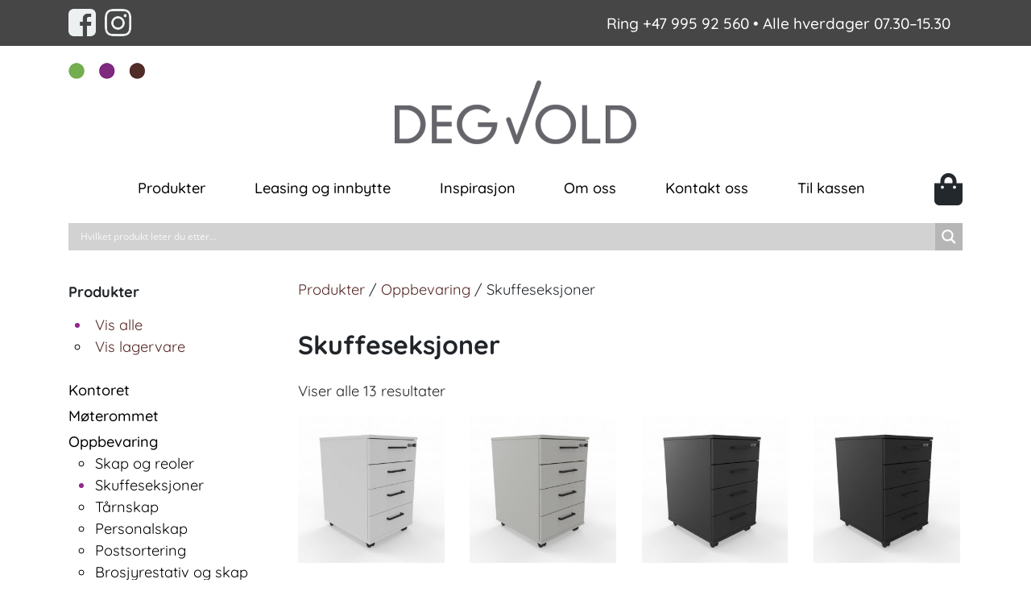

--- FILE ---
content_type: text/html; charset=UTF-8
request_url: https://www.degvoldkontormobler.no/produktkategori/oppbevaring/skuffeseksjoner/
body_size: 25986
content:
<!DOCTYPE html>
<html lang="nb-NO">
<head>
    <meta charset="UTF-8">
    <meta name="viewport" content="width=device-width, initial-scale=1">
    <meta http-equiv="X-UA-Compatible" content="IE=edge">
    <link rel="profile" href="https://gmpg.org/xfn/11">

<style type="text/css">@font-face {font-family:Quicksand;font-style:normal;font-weight:400;src:url(/cf-fonts/s/quicksand/5.0.16/latin-ext/400/normal.woff2);unicode-range:U+0100-02AF,U+0304,U+0308,U+0329,U+1E00-1E9F,U+1EF2-1EFF,U+2020,U+20A0-20AB,U+20AD-20CF,U+2113,U+2C60-2C7F,U+A720-A7FF;font-display:swap;}@font-face {font-family:Quicksand;font-style:normal;font-weight:400;src:url(/cf-fonts/s/quicksand/5.0.16/latin/400/normal.woff2);unicode-range:U+0000-00FF,U+0131,U+0152-0153,U+02BB-02BC,U+02C6,U+02DA,U+02DC,U+0304,U+0308,U+0329,U+2000-206F,U+2074,U+20AC,U+2122,U+2191,U+2193,U+2212,U+2215,U+FEFF,U+FFFD;font-display:swap;}@font-face {font-family:Quicksand;font-style:normal;font-weight:400;src:url(/cf-fonts/s/quicksand/5.0.16/vietnamese/400/normal.woff2);unicode-range:U+0102-0103,U+0110-0111,U+0128-0129,U+0168-0169,U+01A0-01A1,U+01AF-01B0,U+0300-0301,U+0303-0304,U+0308-0309,U+0323,U+0329,U+1EA0-1EF9,U+20AB;font-display:swap;}@font-face {font-family:Quicksand;font-style:normal;font-weight:500;src:url(/cf-fonts/s/quicksand/5.0.16/vietnamese/500/normal.woff2);unicode-range:U+0102-0103,U+0110-0111,U+0128-0129,U+0168-0169,U+01A0-01A1,U+01AF-01B0,U+0300-0301,U+0303-0304,U+0308-0309,U+0323,U+0329,U+1EA0-1EF9,U+20AB;font-display:swap;}@font-face {font-family:Quicksand;font-style:normal;font-weight:500;src:url(/cf-fonts/s/quicksand/5.0.16/latin/500/normal.woff2);unicode-range:U+0000-00FF,U+0131,U+0152-0153,U+02BB-02BC,U+02C6,U+02DA,U+02DC,U+0304,U+0308,U+0329,U+2000-206F,U+2074,U+20AC,U+2122,U+2191,U+2193,U+2212,U+2215,U+FEFF,U+FFFD;font-display:swap;}@font-face {font-family:Quicksand;font-style:normal;font-weight:500;src:url(/cf-fonts/s/quicksand/5.0.16/latin-ext/500/normal.woff2);unicode-range:U+0100-02AF,U+0304,U+0308,U+0329,U+1E00-1E9F,U+1EF2-1EFF,U+2020,U+20A0-20AB,U+20AD-20CF,U+2113,U+2C60-2C7F,U+A720-A7FF;font-display:swap;}@font-face {font-family:Quicksand;font-style:normal;font-weight:700;src:url(/cf-fonts/s/quicksand/5.0.16/vietnamese/700/normal.woff2);unicode-range:U+0102-0103,U+0110-0111,U+0128-0129,U+0168-0169,U+01A0-01A1,U+01AF-01B0,U+0300-0301,U+0303-0304,U+0308-0309,U+0323,U+0329,U+1EA0-1EF9,U+20AB;font-display:swap;}@font-face {font-family:Quicksand;font-style:normal;font-weight:700;src:url(/cf-fonts/s/quicksand/5.0.16/latin/700/normal.woff2);unicode-range:U+0000-00FF,U+0131,U+0152-0153,U+02BB-02BC,U+02C6,U+02DA,U+02DC,U+0304,U+0308,U+0329,U+2000-206F,U+2074,U+20AC,U+2122,U+2191,U+2193,U+2212,U+2215,U+FEFF,U+FFFD;font-display:swap;}@font-face {font-family:Quicksand;font-style:normal;font-weight:700;src:url(/cf-fonts/s/quicksand/5.0.16/latin-ext/700/normal.woff2);unicode-range:U+0100-02AF,U+0304,U+0308,U+0329,U+1E00-1E9F,U+1EF2-1EFF,U+2020,U+20A0-20AB,U+20AD-20CF,U+2113,U+2C60-2C7F,U+A720-A7FF;font-display:swap;}</style>


<meta name='robots' content='index, follow, max-image-preview:large, max-snippet:-1, max-video-preview:-1' />

<!-- Google Tag Manager for WordPress by gtm4wp.com -->
<script data-cfasync="false" data-pagespeed-no-defer>
	var gtm4wp_datalayer_name = "dataLayer";
	var dataLayer = dataLayer || [];
	const gtm4wp_use_sku_instead = 0;
	const gtm4wp_currency = 'NOK';
	const gtm4wp_product_per_impression = 0;
	const gtm4wp_clear_ecommerce = false;
	const gtm4wp_datalayer_max_timeout = 2000;
</script>
<!-- End Google Tag Manager for WordPress by gtm4wp.com -->
	<!-- This site is optimized with the Yoast SEO plugin v26.7 - https://yoast.com/wordpress/plugins/seo/ -->
	<title>Skuffeseksjoner Arkiver - Degvold Kontormøbler AS</title>
	<link rel="canonical" href="https://www.degvoldkontormobler.no/produktkategori/oppbevaring/skuffeseksjoner/" />
	<meta property="og:locale" content="nb_NO" />
	<meta property="og:type" content="article" />
	<meta property="og:title" content="Skuffeseksjoner Arkiver - Degvold Kontormøbler AS" />
	<meta property="og:url" content="https://www.degvoldkontormobler.no/produktkategori/oppbevaring/skuffeseksjoner/" />
	<meta property="og:site_name" content="Degvold Kontormøbler AS" />
	<meta name="twitter:card" content="summary_large_image" />
	<script type="application/ld+json" class="yoast-schema-graph">{"@context":"https://schema.org","@graph":[{"@type":"CollectionPage","@id":"https://www.degvoldkontormobler.no/produktkategori/oppbevaring/skuffeseksjoner/","url":"https://www.degvoldkontormobler.no/produktkategori/oppbevaring/skuffeseksjoner/","name":"Skuffeseksjoner Arkiver - Degvold Kontormøbler AS","isPartOf":{"@id":"https://www.degvoldkontormobler.no/#website"},"primaryImageOfPage":{"@id":"https://www.degvoldkontormobler.no/produktkategori/oppbevaring/skuffeseksjoner/#primaryimage"},"image":{"@id":"https://www.degvoldkontormobler.no/produktkategori/oppbevaring/skuffeseksjoner/#primaryimage"},"thumbnailUrl":"https://www.degvoldkontormobler.no/wp-content/uploads/2019/09/Degvold-kontormobler-optima-skuffeseksjon-4skuffer-hvit-01.jpg","breadcrumb":{"@id":"https://www.degvoldkontormobler.no/produktkategori/oppbevaring/skuffeseksjoner/#breadcrumb"},"inLanguage":"nb-NO"},{"@type":"ImageObject","inLanguage":"nb-NO","@id":"https://www.degvoldkontormobler.no/produktkategori/oppbevaring/skuffeseksjoner/#primaryimage","url":"https://www.degvoldkontormobler.no/wp-content/uploads/2019/09/Degvold-kontormobler-optima-skuffeseksjon-4skuffer-hvit-01.jpg","contentUrl":"https://www.degvoldkontormobler.no/wp-content/uploads/2019/09/Degvold-kontormobler-optima-skuffeseksjon-4skuffer-hvit-01.jpg","width":1079,"height":1079},{"@type":"BreadcrumbList","@id":"https://www.degvoldkontormobler.no/produktkategori/oppbevaring/skuffeseksjoner/#breadcrumb","itemListElement":[{"@type":"ListItem","position":1,"name":"Hjem","item":"https://www.degvoldkontormobler.no/"},{"@type":"ListItem","position":2,"name":"Oppbevaring","item":"https://www.degvoldkontormobler.no/produktkategori/oppbevaring/"},{"@type":"ListItem","position":3,"name":"Skuffeseksjoner"}]},{"@type":"WebSite","@id":"https://www.degvoldkontormobler.no/#website","url":"https://www.degvoldkontormobler.no/","name":"Degvold Kontormøbler AS","description":"Rimelige kvalitetsmøbler til kontor og offentlig miljø","potentialAction":[{"@type":"SearchAction","target":{"@type":"EntryPoint","urlTemplate":"https://www.degvoldkontormobler.no/?s={search_term_string}"},"query-input":{"@type":"PropertyValueSpecification","valueRequired":true,"valueName":"search_term_string"}}],"inLanguage":"nb-NO"}]}</script>
	<!-- / Yoast SEO plugin. -->


<link rel='dns-prefetch' href='//use.fontawesome.com' />
<link rel="alternate" type="application/rss+xml" title="Degvold Kontormøbler AS &raquo; strøm" href="https://www.degvoldkontormobler.no/feed/" />
<link rel="alternate" type="application/rss+xml" title="Degvold Kontormøbler AS &raquo; Skuffeseksjoner Kategori Strøm" href="https://www.degvoldkontormobler.no/produktkategori/oppbevaring/skuffeseksjoner/feed/" />
<style id='wp-img-auto-sizes-contain-inline-css' type='text/css'>
img:is([sizes=auto i],[sizes^="auto," i]){contain-intrinsic-size:3000px 1500px}
/*# sourceURL=wp-img-auto-sizes-contain-inline-css */
</style>
<link rel='stylesheet' id='formidable-css' href='https://www.degvoldkontormobler.no/wp-content/plugins/formidable/css/formidableforms.css?ver=1141306' type='text/css' media='all' />
<style id='wp-emoji-styles-inline-css' type='text/css'>

	img.wp-smiley, img.emoji {
		display: inline !important;
		border: none !important;
		box-shadow: none !important;
		height: 1em !important;
		width: 1em !important;
		margin: 0 0.07em !important;
		vertical-align: -0.1em !important;
		background: none !important;
		padding: 0 !important;
	}
/*# sourceURL=wp-emoji-styles-inline-css */
</style>
<style id='wp-block-library-inline-css' type='text/css'>
:root{--wp-block-synced-color:#7a00df;--wp-block-synced-color--rgb:122,0,223;--wp-bound-block-color:var(--wp-block-synced-color);--wp-editor-canvas-background:#ddd;--wp-admin-theme-color:#007cba;--wp-admin-theme-color--rgb:0,124,186;--wp-admin-theme-color-darker-10:#006ba1;--wp-admin-theme-color-darker-10--rgb:0,107,160.5;--wp-admin-theme-color-darker-20:#005a87;--wp-admin-theme-color-darker-20--rgb:0,90,135;--wp-admin-border-width-focus:2px}@media (min-resolution:192dpi){:root{--wp-admin-border-width-focus:1.5px}}.wp-element-button{cursor:pointer}:root .has-very-light-gray-background-color{background-color:#eee}:root .has-very-dark-gray-background-color{background-color:#313131}:root .has-very-light-gray-color{color:#eee}:root .has-very-dark-gray-color{color:#313131}:root .has-vivid-green-cyan-to-vivid-cyan-blue-gradient-background{background:linear-gradient(135deg,#00d084,#0693e3)}:root .has-purple-crush-gradient-background{background:linear-gradient(135deg,#34e2e4,#4721fb 50%,#ab1dfe)}:root .has-hazy-dawn-gradient-background{background:linear-gradient(135deg,#faaca8,#dad0ec)}:root .has-subdued-olive-gradient-background{background:linear-gradient(135deg,#fafae1,#67a671)}:root .has-atomic-cream-gradient-background{background:linear-gradient(135deg,#fdd79a,#004a59)}:root .has-nightshade-gradient-background{background:linear-gradient(135deg,#330968,#31cdcf)}:root .has-midnight-gradient-background{background:linear-gradient(135deg,#020381,#2874fc)}:root{--wp--preset--font-size--normal:16px;--wp--preset--font-size--huge:42px}.has-regular-font-size{font-size:1em}.has-larger-font-size{font-size:2.625em}.has-normal-font-size{font-size:var(--wp--preset--font-size--normal)}.has-huge-font-size{font-size:var(--wp--preset--font-size--huge)}.has-text-align-center{text-align:center}.has-text-align-left{text-align:left}.has-text-align-right{text-align:right}.has-fit-text{white-space:nowrap!important}#end-resizable-editor-section{display:none}.aligncenter{clear:both}.items-justified-left{justify-content:flex-start}.items-justified-center{justify-content:center}.items-justified-right{justify-content:flex-end}.items-justified-space-between{justify-content:space-between}.screen-reader-text{border:0;clip-path:inset(50%);height:1px;margin:-1px;overflow:hidden;padding:0;position:absolute;width:1px;word-wrap:normal!important}.screen-reader-text:focus{background-color:#ddd;clip-path:none;color:#444;display:block;font-size:1em;height:auto;left:5px;line-height:normal;padding:15px 23px 14px;text-decoration:none;top:5px;width:auto;z-index:100000}html :where(.has-border-color){border-style:solid}html :where([style*=border-top-color]){border-top-style:solid}html :where([style*=border-right-color]){border-right-style:solid}html :where([style*=border-bottom-color]){border-bottom-style:solid}html :where([style*=border-left-color]){border-left-style:solid}html :where([style*=border-width]){border-style:solid}html :where([style*=border-top-width]){border-top-style:solid}html :where([style*=border-right-width]){border-right-style:solid}html :where([style*=border-bottom-width]){border-bottom-style:solid}html :where([style*=border-left-width]){border-left-style:solid}html :where(img[class*=wp-image-]){height:auto;max-width:100%}:where(figure){margin:0 0 1em}html :where(.is-position-sticky){--wp-admin--admin-bar--position-offset:var(--wp-admin--admin-bar--height,0px)}@media screen and (max-width:600px){html :where(.is-position-sticky){--wp-admin--admin-bar--position-offset:0px}}

/*# sourceURL=wp-block-library-inline-css */
</style><style id='global-styles-inline-css' type='text/css'>
:root{--wp--preset--aspect-ratio--square: 1;--wp--preset--aspect-ratio--4-3: 4/3;--wp--preset--aspect-ratio--3-4: 3/4;--wp--preset--aspect-ratio--3-2: 3/2;--wp--preset--aspect-ratio--2-3: 2/3;--wp--preset--aspect-ratio--16-9: 16/9;--wp--preset--aspect-ratio--9-16: 9/16;--wp--preset--color--black: #000000;--wp--preset--color--cyan-bluish-gray: #abb8c3;--wp--preset--color--white: #ffffff;--wp--preset--color--pale-pink: #f78da7;--wp--preset--color--vivid-red: #cf2e2e;--wp--preset--color--luminous-vivid-orange: #ff6900;--wp--preset--color--luminous-vivid-amber: #fcb900;--wp--preset--color--light-green-cyan: #7bdcb5;--wp--preset--color--vivid-green-cyan: #00d084;--wp--preset--color--pale-cyan-blue: #8ed1fc;--wp--preset--color--vivid-cyan-blue: #0693e3;--wp--preset--color--vivid-purple: #9b51e0;--wp--preset--gradient--vivid-cyan-blue-to-vivid-purple: linear-gradient(135deg,rgb(6,147,227) 0%,rgb(155,81,224) 100%);--wp--preset--gradient--light-green-cyan-to-vivid-green-cyan: linear-gradient(135deg,rgb(122,220,180) 0%,rgb(0,208,130) 100%);--wp--preset--gradient--luminous-vivid-amber-to-luminous-vivid-orange: linear-gradient(135deg,rgb(252,185,0) 0%,rgb(255,105,0) 100%);--wp--preset--gradient--luminous-vivid-orange-to-vivid-red: linear-gradient(135deg,rgb(255,105,0) 0%,rgb(207,46,46) 100%);--wp--preset--gradient--very-light-gray-to-cyan-bluish-gray: linear-gradient(135deg,rgb(238,238,238) 0%,rgb(169,184,195) 100%);--wp--preset--gradient--cool-to-warm-spectrum: linear-gradient(135deg,rgb(74,234,220) 0%,rgb(151,120,209) 20%,rgb(207,42,186) 40%,rgb(238,44,130) 60%,rgb(251,105,98) 80%,rgb(254,248,76) 100%);--wp--preset--gradient--blush-light-purple: linear-gradient(135deg,rgb(255,206,236) 0%,rgb(152,150,240) 100%);--wp--preset--gradient--blush-bordeaux: linear-gradient(135deg,rgb(254,205,165) 0%,rgb(254,45,45) 50%,rgb(107,0,62) 100%);--wp--preset--gradient--luminous-dusk: linear-gradient(135deg,rgb(255,203,112) 0%,rgb(199,81,192) 50%,rgb(65,88,208) 100%);--wp--preset--gradient--pale-ocean: linear-gradient(135deg,rgb(255,245,203) 0%,rgb(182,227,212) 50%,rgb(51,167,181) 100%);--wp--preset--gradient--electric-grass: linear-gradient(135deg,rgb(202,248,128) 0%,rgb(113,206,126) 100%);--wp--preset--gradient--midnight: linear-gradient(135deg,rgb(2,3,129) 0%,rgb(40,116,252) 100%);--wp--preset--font-size--small: 13px;--wp--preset--font-size--medium: 20px;--wp--preset--font-size--large: 36px;--wp--preset--font-size--x-large: 42px;--wp--preset--spacing--20: 0.44rem;--wp--preset--spacing--30: 0.67rem;--wp--preset--spacing--40: 1rem;--wp--preset--spacing--50: 1.5rem;--wp--preset--spacing--60: 2.25rem;--wp--preset--spacing--70: 3.38rem;--wp--preset--spacing--80: 5.06rem;--wp--preset--shadow--natural: 6px 6px 9px rgba(0, 0, 0, 0.2);--wp--preset--shadow--deep: 12px 12px 50px rgba(0, 0, 0, 0.4);--wp--preset--shadow--sharp: 6px 6px 0px rgba(0, 0, 0, 0.2);--wp--preset--shadow--outlined: 6px 6px 0px -3px rgb(255, 255, 255), 6px 6px rgb(0, 0, 0);--wp--preset--shadow--crisp: 6px 6px 0px rgb(0, 0, 0);}:where(.is-layout-flex){gap: 0.5em;}:where(.is-layout-grid){gap: 0.5em;}body .is-layout-flex{display: flex;}.is-layout-flex{flex-wrap: wrap;align-items: center;}.is-layout-flex > :is(*, div){margin: 0;}body .is-layout-grid{display: grid;}.is-layout-grid > :is(*, div){margin: 0;}:where(.wp-block-columns.is-layout-flex){gap: 2em;}:where(.wp-block-columns.is-layout-grid){gap: 2em;}:where(.wp-block-post-template.is-layout-flex){gap: 1.25em;}:where(.wp-block-post-template.is-layout-grid){gap: 1.25em;}.has-black-color{color: var(--wp--preset--color--black) !important;}.has-cyan-bluish-gray-color{color: var(--wp--preset--color--cyan-bluish-gray) !important;}.has-white-color{color: var(--wp--preset--color--white) !important;}.has-pale-pink-color{color: var(--wp--preset--color--pale-pink) !important;}.has-vivid-red-color{color: var(--wp--preset--color--vivid-red) !important;}.has-luminous-vivid-orange-color{color: var(--wp--preset--color--luminous-vivid-orange) !important;}.has-luminous-vivid-amber-color{color: var(--wp--preset--color--luminous-vivid-amber) !important;}.has-light-green-cyan-color{color: var(--wp--preset--color--light-green-cyan) !important;}.has-vivid-green-cyan-color{color: var(--wp--preset--color--vivid-green-cyan) !important;}.has-pale-cyan-blue-color{color: var(--wp--preset--color--pale-cyan-blue) !important;}.has-vivid-cyan-blue-color{color: var(--wp--preset--color--vivid-cyan-blue) !important;}.has-vivid-purple-color{color: var(--wp--preset--color--vivid-purple) !important;}.has-black-background-color{background-color: var(--wp--preset--color--black) !important;}.has-cyan-bluish-gray-background-color{background-color: var(--wp--preset--color--cyan-bluish-gray) !important;}.has-white-background-color{background-color: var(--wp--preset--color--white) !important;}.has-pale-pink-background-color{background-color: var(--wp--preset--color--pale-pink) !important;}.has-vivid-red-background-color{background-color: var(--wp--preset--color--vivid-red) !important;}.has-luminous-vivid-orange-background-color{background-color: var(--wp--preset--color--luminous-vivid-orange) !important;}.has-luminous-vivid-amber-background-color{background-color: var(--wp--preset--color--luminous-vivid-amber) !important;}.has-light-green-cyan-background-color{background-color: var(--wp--preset--color--light-green-cyan) !important;}.has-vivid-green-cyan-background-color{background-color: var(--wp--preset--color--vivid-green-cyan) !important;}.has-pale-cyan-blue-background-color{background-color: var(--wp--preset--color--pale-cyan-blue) !important;}.has-vivid-cyan-blue-background-color{background-color: var(--wp--preset--color--vivid-cyan-blue) !important;}.has-vivid-purple-background-color{background-color: var(--wp--preset--color--vivid-purple) !important;}.has-black-border-color{border-color: var(--wp--preset--color--black) !important;}.has-cyan-bluish-gray-border-color{border-color: var(--wp--preset--color--cyan-bluish-gray) !important;}.has-white-border-color{border-color: var(--wp--preset--color--white) !important;}.has-pale-pink-border-color{border-color: var(--wp--preset--color--pale-pink) !important;}.has-vivid-red-border-color{border-color: var(--wp--preset--color--vivid-red) !important;}.has-luminous-vivid-orange-border-color{border-color: var(--wp--preset--color--luminous-vivid-orange) !important;}.has-luminous-vivid-amber-border-color{border-color: var(--wp--preset--color--luminous-vivid-amber) !important;}.has-light-green-cyan-border-color{border-color: var(--wp--preset--color--light-green-cyan) !important;}.has-vivid-green-cyan-border-color{border-color: var(--wp--preset--color--vivid-green-cyan) !important;}.has-pale-cyan-blue-border-color{border-color: var(--wp--preset--color--pale-cyan-blue) !important;}.has-vivid-cyan-blue-border-color{border-color: var(--wp--preset--color--vivid-cyan-blue) !important;}.has-vivid-purple-border-color{border-color: var(--wp--preset--color--vivid-purple) !important;}.has-vivid-cyan-blue-to-vivid-purple-gradient-background{background: var(--wp--preset--gradient--vivid-cyan-blue-to-vivid-purple) !important;}.has-light-green-cyan-to-vivid-green-cyan-gradient-background{background: var(--wp--preset--gradient--light-green-cyan-to-vivid-green-cyan) !important;}.has-luminous-vivid-amber-to-luminous-vivid-orange-gradient-background{background: var(--wp--preset--gradient--luminous-vivid-amber-to-luminous-vivid-orange) !important;}.has-luminous-vivid-orange-to-vivid-red-gradient-background{background: var(--wp--preset--gradient--luminous-vivid-orange-to-vivid-red) !important;}.has-very-light-gray-to-cyan-bluish-gray-gradient-background{background: var(--wp--preset--gradient--very-light-gray-to-cyan-bluish-gray) !important;}.has-cool-to-warm-spectrum-gradient-background{background: var(--wp--preset--gradient--cool-to-warm-spectrum) !important;}.has-blush-light-purple-gradient-background{background: var(--wp--preset--gradient--blush-light-purple) !important;}.has-blush-bordeaux-gradient-background{background: var(--wp--preset--gradient--blush-bordeaux) !important;}.has-luminous-dusk-gradient-background{background: var(--wp--preset--gradient--luminous-dusk) !important;}.has-pale-ocean-gradient-background{background: var(--wp--preset--gradient--pale-ocean) !important;}.has-electric-grass-gradient-background{background: var(--wp--preset--gradient--electric-grass) !important;}.has-midnight-gradient-background{background: var(--wp--preset--gradient--midnight) !important;}.has-small-font-size{font-size: var(--wp--preset--font-size--small) !important;}.has-medium-font-size{font-size: var(--wp--preset--font-size--medium) !important;}.has-large-font-size{font-size: var(--wp--preset--font-size--large) !important;}.has-x-large-font-size{font-size: var(--wp--preset--font-size--x-large) !important;}
/*# sourceURL=global-styles-inline-css */
</style>

<style id='classic-theme-styles-inline-css' type='text/css'>
/*! This file is auto-generated */
.wp-block-button__link{color:#fff;background-color:#32373c;border-radius:9999px;box-shadow:none;text-decoration:none;padding:calc(.667em + 2px) calc(1.333em + 2px);font-size:1.125em}.wp-block-file__button{background:#32373c;color:#fff;text-decoration:none}
/*# sourceURL=/wp-includes/css/classic-themes.min.css */
</style>
<link rel='stylesheet' id='contact-form-7-css' href='https://www.degvoldkontormobler.no/wp-content/plugins/contact-form-7/includes/css/styles.css?ver=6.1.4' type='text/css' media='all' />
<link rel='stylesheet' id='woocommerce-layout-css' href='https://www.degvoldkontormobler.no/wp-content/plugins/woocommerce/assets/css/woocommerce-layout.css?ver=10.4.3' type='text/css' media='all' />
<link rel='stylesheet' id='woocommerce-smallscreen-css' href='https://www.degvoldkontormobler.no/wp-content/plugins/woocommerce/assets/css/woocommerce-smallscreen.css?ver=10.4.3' type='text/css' media='only screen and (max-width: 768px)' />
<link rel='stylesheet' id='woocommerce-general-css' href='https://www.degvoldkontormobler.no/wp-content/plugins/woocommerce/assets/css/woocommerce.css?ver=10.4.3' type='text/css' media='all' />
<style id='woocommerce-inline-inline-css' type='text/css'>
.woocommerce form .form-row .required { visibility: visible; }
/*# sourceURL=woocommerce-inline-inline-css */
</style>
<link rel='stylesheet' id='cmplz-general-css' href='https://www.degvoldkontormobler.no/wp-content/plugins/complianz-gdpr-premium/assets/css/cookieblocker.min.css?ver=1762783297' type='text/css' media='all' />
<link rel='stylesheet' id='woocommerce-product-attachment-css' href='https://www.degvoldkontormobler.no/wp-content/plugins/woo-product-attachment/public/css/woocommerce-product-attachment-public.css?ver=2.1.6' type='text/css' media='all' />
<link rel='stylesheet' id='yith-wcan-frontend-css' href='https://www.degvoldkontormobler.no/wp-content/plugins/yith-woocommerce-ajax-product-filter-premium/assets/css/frontend.css?ver=4.13.0' type='text/css' media='all' />
<style id='yith-wcan-frontend-inline-css' type='text/css'>
ul.yith-wcan-stock-on-sale { list-style: none; padding-left: 0; }
.widget h3.widget-title.with-dropdown {position: relative; cursor: pointer;}
                    .widget h3.widget-title.with-dropdown .widget-dropdown { border-width: 0; width: 22px; height: 22px; background: url(https://www.degvoldkontormobler.no/wp-content/plugins/yith-woocommerce-ajax-product-filter-premium/assets/images/select-arrow.png) top 0px right no-repeat; background-size: 95% !important; position: absolute; top: 0; right: 0;}
                    .widget h3.widget-title.with-dropdown.open .widget-dropdown {background-position: bottom 15px right;}
/*# sourceURL=yith-wcan-frontend-inline-css */
</style>
<link rel='stylesheet' id='ion.range-slider-css' href='https://www.degvoldkontormobler.no/wp-content/plugins/yith-woocommerce-ajax-product-filter-premium/assets/css/ion.range-slider.css?ver=2.3.1' type='text/css' media='all' />
<link rel='stylesheet' id='yith-wcan-shortcodes-css' href='https://www.degvoldkontormobler.no/wp-content/plugins/yith-woocommerce-ajax-product-filter-premium/assets/css/shortcodes.css?ver=4.13.0' type='text/css' media='all' />
<style id='yith-wcan-shortcodes-inline-css' type='text/css'>
:root{
	--yith-wcan-filters_colors_titles: #434343;
	--yith-wcan-filters_colors_background: #FFFFFF;
	--yith-wcan-filters_colors_accent: #A7144C;
	--yith-wcan-filters_colors_accent_r: 167;
	--yith-wcan-filters_colors_accent_g: 20;
	--yith-wcan-filters_colors_accent_b: 76;
	--yith-wcan-color_swatches_border_radius: 100%;
	--yith-wcan-color_swatches_size: 30px;
	--yith-wcan-labels_style_background: #FFFFFF;
	--yith-wcan-labels_style_background_hover: #A7144C;
	--yith-wcan-labels_style_background_active: #A7144C;
	--yith-wcan-labels_style_text: #434343;
	--yith-wcan-labels_style_text_hover: #FFFFFF;
	--yith-wcan-labels_style_text_active: #FFFFFF;
	--yith-wcan-anchors_style_text: #434343;
	--yith-wcan-anchors_style_text_hover: #A7144C;
	--yith-wcan-anchors_style_text_active: #A7144C;
}
/*# sourceURL=yith-wcan-shortcodes-inline-css */
</style>
<link rel='stylesheet' id='wp-bootstrap-starter-bootstrap-css-css' href='https://www.degvoldkontormobler.no/wp-content/themes/wp-bootstrap-starter/inc/assets/css/bootstrap.min.css?ver=6.9' type='text/css' media='all' />
<link rel='stylesheet' id='wp-bootstrap-pro-fontawesome-cdn-css' href='https://use.fontawesome.com/releases/v5.8.2/css/all.css?ver=6.9' type='text/css' media='all' />
<link rel='stylesheet' id='wp-bootstrap-starter-style-css' href='https://www.degvoldkontormobler.no/wp-content/themes/wp-bootstrap-starter/style.css?ver=6.9' type='text/css' media='all' />
<link rel='stylesheet' id='wpdreams-asl-basic-css' href='https://www.degvoldkontormobler.no/wp-content/plugins/ajax-search-lite/css/style.basic.css?ver=4.13.4' type='text/css' media='all' />
<style id='wpdreams-asl-basic-inline-css' type='text/css'>

					div[id*='ajaxsearchlitesettings'].searchsettings .asl_option_inner label {
						font-size: 0px !important;
						color: rgba(0, 0, 0, 0);
					}
					div[id*='ajaxsearchlitesettings'].searchsettings .asl_option_inner label:after {
						font-size: 11px !important;
						position: absolute;
						top: 0;
						left: 0;
						z-index: 1;
					}
					.asl_w_container {
						width: 100%;
						margin: 0px 0px 0px 0px;
						min-width: 200px;
					}
					div[id*='ajaxsearchlite'].asl_m {
						width: 100%;
					}
					div[id*='ajaxsearchliteres'].wpdreams_asl_results div.resdrg span.highlighted {
						font-weight: bold;
						color: rgba(217, 49, 43, 1);
						background-color: rgba(238, 238, 238, 1);
					}
					div[id*='ajaxsearchliteres'].wpdreams_asl_results .results img.asl_image {
						width: 70px;
						height: 70px;
						object-fit: cover;
					}
					div[id*='ajaxsearchlite'].asl_r .results {
						max-height: none;
					}
					div[id*='ajaxsearchlite'].asl_r {
						position: absolute;
					}
				
							.asl_w, .asl_w * {font-family:&quot;Quicksand&quot; !important;}
							.asl_m input[type=search]::placeholder{font-family:&quot;Quicksand&quot; !important;}
							.asl_m input[type=search]::-webkit-input-placeholder{font-family:&quot;Quicksand&quot; !important;}
							.asl_m input[type=search]::-moz-placeholder{font-family:&quot;Quicksand&quot; !important;}
							.asl_m input[type=search]:-ms-input-placeholder{font-family:&quot;Quicksand&quot; !important;}
						
						div.asl_r.asl_w.vertical .results .item::after {
							display: block;
							position: absolute;
							bottom: 0;
							content: '';
							height: 1px;
							width: 100%;
							background: #D8D8D8;
						}
						div.asl_r.asl_w.vertical .results .item.asl_last_item::after {
							display: none;
						}
					 div[id*='ajaxsearchlite'].wpdreams_asl_container {
    border-radius: 20px;
}

#ajaxsearchlite1 .probox, div.asl_w .probox {
    height: 45px;
}

div.asl_w .probox .promagnifier {
    width: 45px;
    height: 45px;
}

#ajaxsearchlite1 .probox .proinput input, div.asl_w .probox .proinput input {
    color: #000 !important;
    font-size: 1.2rem;
    height: 45px;
    font-weight: 600;
}
/*# sourceURL=wpdreams-asl-basic-inline-css */
</style>
<link rel='stylesheet' id='wpdreams-asl-instance-css' href='https://www.degvoldkontormobler.no/wp-content/plugins/ajax-search-lite/css/style-simple-grey.css?ver=4.13.4' type='text/css' media='all' />
<script type="6bd3d54fa100694046035ea8-text/javascript" src="https://www.degvoldkontormobler.no/wp-includes/js/dist/hooks.min.js?ver=dd5603f07f9220ed27f1" id="wp-hooks-js"></script>
<script type="6bd3d54fa100694046035ea8-text/javascript" id="say-what-js-js-extra">
/* <![CDATA[ */
var say_what_data = {"replacements":{"woocommerce|In stock|":"Lagervare","woocommerce|Out of stock|":"Bestillingsvare"}};
//# sourceURL=say-what-js-js-extra
/* ]]> */
</script>
<script type="6bd3d54fa100694046035ea8-text/javascript" src="https://www.degvoldkontormobler.no/wp-content/plugins/say-what/assets/build/frontend.js?ver=fd31684c45e4d85aeb4e" id="say-what-js-js"></script>
<script type="6bd3d54fa100694046035ea8-text/javascript" src="https://www.degvoldkontormobler.no/wp-includes/js/jquery/jquery.min.js?ver=3.7.1" id="jquery-core-js"></script>
<script type="6bd3d54fa100694046035ea8-text/javascript" src="https://www.degvoldkontormobler.no/wp-includes/js/jquery/jquery-migrate.min.js?ver=3.4.1" id="jquery-migrate-js"></script>
<script type="6bd3d54fa100694046035ea8-text/javascript" src="https://www.degvoldkontormobler.no/wp-content/plugins/woocommerce/assets/js/jquery-blockui/jquery.blockUI.min.js?ver=2.7.0-wc.10.4.3" id="wc-jquery-blockui-js" defer="defer" data-wp-strategy="defer"></script>
<script type="6bd3d54fa100694046035ea8-text/javascript" id="wc-add-to-cart-js-extra">
/* <![CDATA[ */
var wc_add_to_cart_params = {"ajax_url":"/wp-admin/admin-ajax.php","wc_ajax_url":"/?wc-ajax=%%endpoint%%","i18n_view_cart":"Vis handlekurv","cart_url":"https://www.degvoldkontormobler.no/handlekurv/","is_cart":"","cart_redirect_after_add":"no"};
//# sourceURL=wc-add-to-cart-js-extra
/* ]]> */
</script>
<script type="6bd3d54fa100694046035ea8-text/javascript" src="https://www.degvoldkontormobler.no/wp-content/plugins/woocommerce/assets/js/frontend/add-to-cart.min.js?ver=10.4.3" id="wc-add-to-cart-js" defer="defer" data-wp-strategy="defer"></script>
<script type="6bd3d54fa100694046035ea8-text/javascript" src="https://www.degvoldkontormobler.no/wp-content/plugins/woocommerce/assets/js/js-cookie/js.cookie.min.js?ver=2.1.4-wc.10.4.3" id="wc-js-cookie-js" defer="defer" data-wp-strategy="defer"></script>
<script type="6bd3d54fa100694046035ea8-text/javascript" id="woocommerce-js-extra">
/* <![CDATA[ */
var woocommerce_params = {"ajax_url":"/wp-admin/admin-ajax.php","wc_ajax_url":"/?wc-ajax=%%endpoint%%","i18n_password_show":"Vis passord","i18n_password_hide":"Skjul passord"};
//# sourceURL=woocommerce-js-extra
/* ]]> */
</script>
<script type="6bd3d54fa100694046035ea8-text/javascript" src="https://www.degvoldkontormobler.no/wp-content/plugins/woocommerce/assets/js/frontend/woocommerce.min.js?ver=10.4.3" id="woocommerce-js" defer="defer" data-wp-strategy="defer"></script>
<script type="6bd3d54fa100694046035ea8-text/javascript" src="https://www.degvoldkontormobler.no/wp-content/plugins/woo-product-attachment/public/js/woocommerce-product-attachment-public.js?ver=2.1.6" id="woocommerce-product-attachment-js"></script>
<link rel="https://api.w.org/" href="https://www.degvoldkontormobler.no/wp-json/" /><link rel="alternate" title="JSON" type="application/json" href="https://www.degvoldkontormobler.no/wp-json/wp/v2/product_cat/39" /><link rel="EditURI" type="application/rsd+xml" title="RSD" href="https://www.degvoldkontormobler.no/xmlrpc.php?rsd" />
<meta name="generator" content="WordPress 6.9" />
<meta name="generator" content="WooCommerce 10.4.3" />
<script type="6bd3d54fa100694046035ea8-text/javascript">document.documentElement.className += " js";</script>
			<style>.cmplz-hidden {
					display: none !important;
				}</style>
<!-- Google Tag Manager for WordPress by gtm4wp.com -->
<!-- GTM Container placement set to off -->
<script data-cfasync="false" data-pagespeed-no-defer>
	var dataLayer_content = {"pagePostType":"product","pagePostType2":"tax-product","pageCategory":[]};
	dataLayer.push( dataLayer_content );
</script>
<script data-cfasync="false" data-pagespeed-no-defer>
	console.warn && console.warn("[GTM4WP] Google Tag Manager container code placement set to OFF !!!");
	console.warn && console.warn("[GTM4WP] Data layer codes are active but GTM container must be loaded using custom coding !!!");
</script>
<!-- End Google Tag Manager for WordPress by gtm4wp.com --><link rel="pingback" href="https://www.degvoldkontormobler.no/xmlrpc.php">    <style type="text/css">
        #page-sub-header { background: #fff; }
    </style>
    	<noscript><style>.woocommerce-product-gallery{ opacity: 1 !important; }</style></noscript>
					
				<link rel="preload" as="style" href="//fonts.googleapis.com/css?family=Open+Sans&display=swap" />
								<style type="text/css">@font-face {font-family:Open Sans;font-style:normal;font-weight:400;src:url(/cf-fonts/s/open-sans/5.0.20/cyrillic/400/normal.woff2);unicode-range:U+0301,U+0400-045F,U+0490-0491,U+04B0-04B1,U+2116;font-display:swap;}@font-face {font-family:Open Sans;font-style:normal;font-weight:400;src:url(/cf-fonts/s/open-sans/5.0.20/latin/400/normal.woff2);unicode-range:U+0000-00FF,U+0131,U+0152-0153,U+02BB-02BC,U+02C6,U+02DA,U+02DC,U+0304,U+0308,U+0329,U+2000-206F,U+2074,U+20AC,U+2122,U+2191,U+2193,U+2212,U+2215,U+FEFF,U+FFFD;font-display:swap;}@font-face {font-family:Open Sans;font-style:normal;font-weight:400;src:url(/cf-fonts/s/open-sans/5.0.20/latin-ext/400/normal.woff2);unicode-range:U+0100-02AF,U+0304,U+0308,U+0329,U+1E00-1E9F,U+1EF2-1EFF,U+2020,U+20A0-20AB,U+20AD-20CF,U+2113,U+2C60-2C7F,U+A720-A7FF;font-display:swap;}@font-face {font-family:Open Sans;font-style:normal;font-weight:400;src:url(/cf-fonts/s/open-sans/5.0.20/greek-ext/400/normal.woff2);unicode-range:U+1F00-1FFF;font-display:swap;}@font-face {font-family:Open Sans;font-style:normal;font-weight:400;src:url(/cf-fonts/s/open-sans/5.0.20/vietnamese/400/normal.woff2);unicode-range:U+0102-0103,U+0110-0111,U+0128-0129,U+0168-0169,U+01A0-01A1,U+01AF-01B0,U+0300-0301,U+0303-0304,U+0308-0309,U+0323,U+0329,U+1EA0-1EF9,U+20AB;font-display:swap;}@font-face {font-family:Open Sans;font-style:normal;font-weight:400;src:url(/cf-fonts/s/open-sans/5.0.20/greek/400/normal.woff2);unicode-range:U+0370-03FF;font-display:swap;}@font-face {font-family:Open Sans;font-style:normal;font-weight:400;src:url(/cf-fonts/s/open-sans/5.0.20/cyrillic-ext/400/normal.woff2);unicode-range:U+0460-052F,U+1C80-1C88,U+20B4,U+2DE0-2DFF,U+A640-A69F,U+FE2E-FE2F;font-display:swap;}@font-face {font-family:Open Sans;font-style:normal;font-weight:400;src:url(/cf-fonts/s/open-sans/5.0.20/hebrew/400/normal.woff2);unicode-range:U+0590-05FF,U+200C-2010,U+20AA,U+25CC,U+FB1D-FB4F;font-display:swap;}</style>
						<style type="text/css" id="wp-custom-css">
			body {
    font-family: "Quicksand",-apple-system,BlinkMacSystemFont,"Segoe UI",Roboto,"Helvetica Neue",Arial,"Noto Sans",sans-serif,"Apple Color Emoji","Segoe UI Emoji","Segoe UI Symbol","Noto Color Emoji";
	font-size: 1.2rem;
}

label {
    display: block;
    margin-bottom: .5rem;
}

#yith-woo-ajax-navigation-stock-on-sale-3 {
	display:none
}

.woocommerce-variation-add-to-cart-disabled {
	display:none
}

a {
    color: #532623;
}

a:hover {
    color: #92278f;
}

.yit-wcan-container a {
	color:#000;
}

h1, h2, h3, h4, h5, h6 {
    color: inherit;
}

h1.entry-title {
    font-size: 2.5rem;
    border-bottom: 0px;
	color: #464646;
}

.home .site-content {
	display:none
}

#content.site-content {
    padding-top: 0!important;
}

.bg-dark {
    background-color: #464646!important;
}

header#masthead {
    background-color: #464646;
	  box-shadow: none;
}

header#masthead a {
    color: #fff;
	text-decoration: none;
}


#page-sub-header {
    min-height: 400px;
}

#masthead .navbar-nav > li > a {
    color: #000!important;
    margin: 0.5rem 1.5rem!important;
    font-size: 1.2rem!important;
	transition: all .4s ease;
-webkit-transition: all .4s ease;
	border-bottom: 3px solid transparent;
}


#masthead .navbar-nav > li > a:hover {
	border-bottom: 3px solid #80217e;
	font-weight: 500!important;
}

#page-sub-header h1 {
    line-height: 1.6;
    font-size: 4rem;
    color: #fff!important;
    margin: 0 0 1rem;
    border: 0;
    padding: 0;
	text-shadow: 2px 2px 10px #000000;
}

h3.widget-title {
    font-size: 1.5rem;
}

.widget {
    font-size: inherit;
}

.woocommerce .products ul, .woocommerce ul.products {
    text-align: center;
}

.woocommerce ul.products li.product .price {
    color: inherit;
    font-size: inherit;
	min-height: 28px;
}

.woocommerce div.product .product_title {
    font-size: 2rem;
	font-weight: 500;
}

.cart-contents {
    position: relative;
    display: flex !important;
    flex-flow: column nowrap;
    justify-content: center;
}

.cart-contents:before {
    font-family: 'Font Awesome 5 Free';
    font-weight: 900;	
    content: "\f290" !important;
    font-size: 40px;
    color: #23282d;
}

.cart-contents:hover {
    text-decoration: none;
}

.cart-contents-count {
    color: #fff;
    background: transparent;
    font-weight: bold;
    border-radius: 50%;
    padding: 0px 9px;
    line-height: 0;
    vertical-align: top;
    height: 17px;
    width: 17px;
    transform: translateY(-105%) translateX(25%);
    font-size: 18px;
}

.wrapper {
    display: flex;
    width: 100%;
    align-items: stretch;
}

.woocommerce div.product p.price, .woocommerce div.product span.price {
    color: #464646;
    font-size: 1.7rem;
	font-weight: 600;
	margin-bottom: 0.5em;
}

#footer-widget a {
	color: #fff;
	text-decoration:underline;
}

.woocommerce .quantity .qty {
    line-height: 1.945;
}

.woocommerce div.product .woocommerce-tabs ul.tabs {
    display: inherit;
}

.additional_information_tab {
	display:none!important;
}

.product-categories.nav {
	list-style: none;
	font-weight: 500;
	margin-left: 5px;
}

.product-categories.nav a {
	  color: #000;
}

.product-categories.nav > li {
	  margin-bottom: 0.3rem;
}

.product-categories.nav > li > ul {
	  padding-left: 0.5rem;
    list-style: circle inside none;
	  color: #000;
		font-weight: 400;
}

.product-categories.nav > li > ul > li.current-cat.nav-item {
    list-style: disc inside none;
    color: #92278f;
}

.cat-item .nav-link {
	  display: initial;
    padding: 0;
	  margin: 0 0 0 -5px;
}

#collapseExample2 > p {
	margin-bottom: 0.5rem;
}

.btn-primary {
    color: #fff;
    background-color: #75ae50;
    border-color: #75ae50;
}

.btn-primary:hover {
    color: #fff;
    background-color: #802a7f;
    border-color: #802a7f;
}

.woocommerce div.product .out-of-stock {
    color: #fff;
    display: none;
}

.woocommerce .woocommerce-breadcrumb {
    margin: 0 0 2em;
}

.woocommerce-product-details__short-description {
	font-size: 1.15rem;
}

.woocommerce div.product form.cart .button {
}

.woocommerce-tabs {
	font-size: 1.1rem;
}

span.woocommerce-input-wrapper {
	min-width: -webkit-fill-available;
}

.show-hide-instock > li {
	  padding-left: 0.5rem;
    list-style: circle inside none;
	  color: #000;
		font-weight: 400;
}

.show-hide-instock .current-cat {
	  list-style: disc inside none;
    color: #92278f;
}

.widget_show_hide_instock_widget h3 {
	font-size: 1.2rem;
	margin-top: 12px;
}

.woocommerce-Tabs-panel--wcpoa_product_tab .wcpoa_attachmentbtn {
    float: none;
    margin-left: 20px;
}

footer#colophon {
    color: #464646!important;
}

#text-13 {
    max-width: 900px;
    display: inline-block;
}

#billing_address_2_field.form-row.form-row-wide.address-field, #shipping_address_2_field.form-row.form-row-wide.address-field { 
    display: none!important;
}

@media screen and (min-width: 768px) {
body:not(.theme-preset-active) #page-sub-header h1 {
    font-size: 3.350rem;
	max-width: 600px;
}
}

@media screen and (min-width: 992px) {
#page-sub-header p {
    max-width: 100%;
}
		#page-sub-header {
    min-height: 55vh;
			padding-top: 9rem;
			
}
}

@media screen and (max-width: 991px) {
.navbar-light .navbar-toggler {
    border: 1px solid rgba(0,0,0,.1);
}
}		</style>
		<link rel='stylesheet' id='wc-blocks-style-css' href='https://www.degvoldkontormobler.no/wp-content/plugins/woocommerce/assets/client/blocks/wc-blocks.css?ver=wc-10.4.3' type='text/css' media='all' />
</head>

<body data-cmplz=1 class="archive tax-product_cat term-skuffeseksjoner term-39 wp-theme-wp-bootstrap-starter theme-wp-bootstrap-starter woocommerce woocommerce-page woocommerce-no-js yith-wcan-pro hfeed">
<div id="page" class="site">
    	<header id="masthead" class="site-header navbar-static-top navbar-light" role="banner">
        <div class="container">
            <nav class="navbar navbar-expand-xl p-0">
<div class="row w-100">
                <div class="col-6">
                        <a href="https://www.facebook.com/degvoldkontor/" target="_blank">
                            <img src="[data-uri]" alt="Facebook">
                        </a>


                        <a href="https://www.instagram.com/degvoldkontormobler/" target="_blank">
                            <img class="ml-1" src="[data-uri]" alt="Facebook">
                        </a>


                </div>
                <div class="col-6 text-white text-right w-100 h5 mb-0 my-auto pr-0">
Ring <a href="tel:+47 995 92 560">+47 995 92 560</a> • Alle hverdager 07.30–15.30
                </div>
</div>


            </nav>
        </div>
	</header><!-- #masthead -->

<div class="container">
<div class="row">

<div class="col-10 col-lg-11 pt-3">
<img class="" src="https://www.degvoldkontormobler.no/wp-content/themes/wp-bootstrap-starter/inc/assets/css/images/Degvold-PRIKKER.png" alt="brand-farger">
</div>

<div class="col-2 col-lg-1 d-xl-none">
        <li class="list-unstyled"><a class="menu-item cart-contents" href="https://www.degvoldkontormobler.no/handlekurv/" title="My Basket">
	            </a></li>
        </div>

</div>
</div>

<div class="container text-center pb-3">
<a href="/"><img class="" src="https://www.degvoldkontormobler.no/wp-content/themes/wp-bootstrap-starter/inc/assets/css/images/Degvold_logo.png" alt="Degvold"></a>
</div>

	<header id="masthead" class="site-header navbar-static-top bg-white" role="banner">
        <div class="container">
            <nav class="navbar navbar-expand-xl p-0 navbar-light">
<div class="w-100 text-center">
                <button class="navbar-toggler mb-2" type="button" data-toggle="collapse" data-target="#main-nav" aria-controls="" aria-expanded="false" aria-label="Toggle navigation">
                    <span class="navbar-toggler-icon"></span>
                </button>

                <div id="main-nav" class="collapse navbar-collapse justify-content-center"><ul id="menu-meny" class="navbar-nav"><li itemscope="itemscope" itemtype="https://www.schema.org/SiteNavigationElement" id="menu-item-21" class="menu-item menu-item-type-post_type menu-item-object-page menu-item-21 nav-item"><a title="Produkter" href="https://www.degvoldkontormobler.no/butikk/" class="nav-link">Produkter</a></li>
<li itemscope="itemscope" itemtype="https://www.schema.org/SiteNavigationElement" id="menu-item-3737" class="menu-item menu-item-type-post_type menu-item-object-page menu-item-3737 nav-item"><a title="Leasing og innbytte" href="https://www.degvoldkontormobler.no/leasing/" class="nav-link">Leasing og innbytte</a></li>
<li itemscope="itemscope" itemtype="https://www.schema.org/SiteNavigationElement" id="menu-item-125" class="menu-item menu-item-type-post_type menu-item-object-page menu-item-125 nav-item"><a title="Inspirasjon" href="https://www.degvoldkontormobler.no/inspirasjon/" class="nav-link">Inspirasjon</a></li>
<li itemscope="itemscope" itemtype="https://www.schema.org/SiteNavigationElement" id="menu-item-128" class="menu-item menu-item-type-post_type menu-item-object-page menu-item-128 nav-item"><a title="Om oss" href="https://www.degvoldkontormobler.no/om-oss/" class="nav-link">Om oss</a></li>
<li itemscope="itemscope" itemtype="https://www.schema.org/SiteNavigationElement" id="menu-item-131" class="menu-item menu-item-type-post_type menu-item-object-page menu-item-131 nav-item"><a title="Kontakt oss" href="https://www.degvoldkontormobler.no/kontakt-oss/" class="nav-link">Kontakt oss</a></li>
<li itemscope="itemscope" itemtype="https://www.schema.org/SiteNavigationElement" id="menu-item-25" class="menu-item menu-item-type-post_type menu-item-object-page menu-item-25 nav-item"><a title="Til kassen" href="https://www.degvoldkontormobler.no/kassen/" class="nav-link">Til kassen</a></li>
</ul></div></div>
<div class="d-none d-xl-block">
        <li class="list-unstyled"><a class="menu-item cart-contents" href="https://www.degvoldkontormobler.no/handlekurv/" title="My Basket">
	            </a></li>
        </div>


            </nav>

        </div>
	</header>







    
    
                            <div id="header-widget" class="row bg-white mx-0">
            <div class="container">
                <div class="row">
                        <div class="col-12 text-center"><section id="ajaxsearchlitewidget-2" class="widget AjaxSearchLiteWidget"> <div class="asl_w_container asl_w_container_1" data-id="1" data-instance="1">
	<div id='ajaxsearchlite1'
		data-id="1"
		data-instance="1"
		class="asl_w asl_m asl_m_1 asl_m_1_1">
		<div class="probox">

	
	<div class='prosettings' style='display:none;' data-opened=0>
				<div class='innericon'>
			<svg version="1.1" xmlns="http://www.w3.org/2000/svg" xmlns:xlink="http://www.w3.org/1999/xlink" x="0px" y="0px" width="22" height="22" viewBox="0 0 512 512" enable-background="new 0 0 512 512" xml:space="preserve">
					<polygon transform = "rotate(90 256 256)" points="142.332,104.886 197.48,50 402.5,256 197.48,462 142.332,407.113 292.727,256 "/>
				</svg>
		</div>
	</div>

	
	
	<div class='proinput'>
		<form role="search" action='#' autocomplete="off"
				aria-label="Search form">
			<input aria-label="Search input"
					type='search' class='orig'
					tabindex="0"
					name='phrase'
					placeholder='Hvilket produkt leter du etter...'
					value=''
					autocomplete="off"/>
			<input aria-label="Search autocomplete input"
					type='text'
					class='autocomplete'
					tabindex="-1"
					name='phrase'
					value=''
					autocomplete="off" disabled/>
			<input type='submit' value="Start search" style='width:0; height: 0; visibility: hidden;'>
		</form>
	</div>

	
	
	<button class='promagnifier' tabindex="0" aria-label="Search magnifier button">
				<span class='innericon' style="display:block;">
			<svg version="1.1" xmlns="http://www.w3.org/2000/svg" xmlns:xlink="http://www.w3.org/1999/xlink" x="0px" y="0px" width="22" height="22" viewBox="0 0 512 512" enable-background="new 0 0 512 512" xml:space="preserve">
					<path d="M460.355,421.59L353.844,315.078c20.041-27.553,31.885-61.437,31.885-98.037
						C385.729,124.934,310.793,50,218.686,50C126.58,50,51.645,124.934,51.645,217.041c0,92.106,74.936,167.041,167.041,167.041
						c34.912,0,67.352-10.773,94.184-29.158L419.945,462L460.355,421.59z M100.631,217.041c0-65.096,52.959-118.056,118.055-118.056
						c65.098,0,118.057,52.959,118.057,118.056c0,65.096-52.959,118.056-118.057,118.056C153.59,335.097,100.631,282.137,100.631,217.041
						z"/>
				</svg>
		</span>
	</button>

	
	
	<div class='proloading'>

		<div class="asl_loader"><div class="asl_loader-inner asl_simple-circle"></div></div>

			</div>

			<div class='proclose'>
			<svg version="1.1" xmlns="http://www.w3.org/2000/svg" xmlns:xlink="http://www.w3.org/1999/xlink" x="0px"
				y="0px"
				width="12" height="12" viewBox="0 0 512 512" enable-background="new 0 0 512 512"
				xml:space="preserve">
				<polygon points="438.393,374.595 319.757,255.977 438.378,137.348 374.595,73.607 255.995,192.225 137.375,73.622 73.607,137.352 192.246,255.983 73.622,374.625 137.352,438.393 256.002,319.734 374.652,438.378 "/>
			</svg>
		</div>
	
	
</div>	</div>
	<div class='asl_data_container' style="display:none !important;">
		<div class="asl_init_data wpdreams_asl_data_ct"
	style="display:none !important;"
	id="asl_init_id_1"
	data-asl-id="1"
	data-asl-instance="1"
	data-settings="{&quot;homeurl&quot;:&quot;https:\/\/www.degvoldkontormobler.no\/&quot;,&quot;resultstype&quot;:&quot;vertical&quot;,&quot;resultsposition&quot;:&quot;hover&quot;,&quot;itemscount&quot;:4,&quot;charcount&quot;:0,&quot;highlight&quot;:false,&quot;highlightWholewords&quot;:true,&quot;singleHighlight&quot;:false,&quot;scrollToResults&quot;:{&quot;enabled&quot;:false,&quot;offset&quot;:0},&quot;resultareaclickable&quot;:1,&quot;autocomplete&quot;:{&quot;enabled&quot;:false,&quot;lang&quot;:&quot;no&quot;,&quot;trigger_charcount&quot;:0},&quot;mobile&quot;:{&quot;menu_selector&quot;:&quot;#menu-toggle&quot;},&quot;trigger&quot;:{&quot;click&quot;:&quot;results_page&quot;,&quot;click_location&quot;:&quot;same&quot;,&quot;update_href&quot;:false,&quot;return&quot;:&quot;results_page&quot;,&quot;return_location&quot;:&quot;same&quot;,&quot;facet&quot;:true,&quot;type&quot;:true,&quot;redirect_url&quot;:&quot;?s={phrase}&quot;,&quot;delay&quot;:300},&quot;animations&quot;:{&quot;pc&quot;:{&quot;settings&quot;:{&quot;anim&quot;:&quot;fadedrop&quot;,&quot;dur&quot;:300},&quot;results&quot;:{&quot;anim&quot;:&quot;fadedrop&quot;,&quot;dur&quot;:300},&quot;items&quot;:&quot;voidanim&quot;},&quot;mob&quot;:{&quot;settings&quot;:{&quot;anim&quot;:&quot;fadedrop&quot;,&quot;dur&quot;:300},&quot;results&quot;:{&quot;anim&quot;:&quot;fadedrop&quot;,&quot;dur&quot;:300},&quot;items&quot;:&quot;voidanim&quot;}},&quot;autop&quot;:{&quot;state&quot;:true,&quot;phrase&quot;:&quot;&quot;,&quot;count&quot;:&quot;1&quot;},&quot;resPage&quot;:{&quot;useAjax&quot;:false,&quot;selector&quot;:&quot;#main&quot;,&quot;trigger_type&quot;:true,&quot;trigger_facet&quot;:true,&quot;trigger_magnifier&quot;:false,&quot;trigger_return&quot;:false},&quot;resultsSnapTo&quot;:&quot;left&quot;,&quot;results&quot;:{&quot;width&quot;:&quot;auto&quot;,&quot;width_tablet&quot;:&quot;auto&quot;,&quot;width_phone&quot;:&quot;auto&quot;},&quot;settingsimagepos&quot;:&quot;right&quot;,&quot;closeOnDocClick&quot;:true,&quot;overridewpdefault&quot;:false,&quot;override_method&quot;:&quot;get&quot;}"></div>
	<div id="asl_hidden_data">
		<svg style="position:absolute" height="0" width="0">
			<filter id="aslblur">
				<feGaussianBlur in="SourceGraphic" stdDeviation="4"/>
			</filter>
		</svg>
		<svg style="position:absolute" height="0" width="0">
			<filter id="no_aslblur"></filter>
		</svg>
	</div>
	</div>

	<div id='ajaxsearchliteres1'
	class='vertical wpdreams_asl_results asl_w asl_r asl_r_1 asl_r_1_1'>

	
	<div class="results">

		
		<div class="resdrg">
		</div>

		
	</div>

	
	
</div>

	<div id='__original__ajaxsearchlitesettings1'
		data-id="1"
		class="searchsettings wpdreams_asl_settings asl_w asl_s asl_s_1">
		<form name='options'
		aria-label="Search settings form"
		autocomplete = 'off'>

	
	
	<input type="hidden" name="filters_changed" style="display:none;" value="0">
	<input type="hidden" name="filters_initial" style="display:none;" value="1">

	<div class="asl_option_inner hiddend">
		<input type='hidden' name='qtranslate_lang' id='qtranslate_lang'
				value='0'/>
	</div>

	
	
	<fieldset class="asl_sett_scroll">
		<legend style="display: none;">Generic selectors</legend>
		<div class="asl_option" tabindex="0">
			<div class="asl_option_inner">
				<input type="checkbox" value="exact"
						aria-label="Exact matches only"
						name="asl_gen[]" />
				<div class="asl_option_checkbox"></div>
			</div>
			<div class="asl_option_label">
				Exact matches only			</div>
		</div>
		<div class="asl_option" tabindex="0">
			<div class="asl_option_inner">
				<input type="checkbox" value="title"
						aria-label="Search in title"
						name="asl_gen[]"  checked="checked"/>
				<div class="asl_option_checkbox"></div>
			</div>
			<div class="asl_option_label">
				Search in title			</div>
		</div>
		<div class="asl_option" tabindex="0">
			<div class="asl_option_inner">
				<input type="checkbox" value="content"
						aria-label="Search in content"
						name="asl_gen[]"  checked="checked"/>
				<div class="asl_option_checkbox"></div>
			</div>
			<div class="asl_option_label">
				Search in content			</div>
		</div>
		<div class="asl_option_inner hiddend">
			<input type="checkbox" value="excerpt"
					aria-label="Search in excerpt"
					name="asl_gen[]"  checked="checked"/>
			<div class="asl_option_checkbox"></div>
		</div>
	</fieldset>
	<fieldset class="asl_sett_scroll">
		<legend style="display: none;">Post Type Selectors</legend>
					<div class="asl_option_inner hiddend">
				<input type="checkbox" value="product"
						aria-label="Hidden option, ignore please"
						name="customset[]" checked="checked"/>
			</div>
				</fieldset>
	</form>
	</div>
</div>
</section></div>
                </div>
            </div>
        </div>
                    	<div id="content" class="site-content">
		<div class="container">
			<div class="row">
                
    
<aside id="secondary" class="widget-area col-sm-12 col-lg-3 d-none d-lg-block" role="complementary">
	<section id="show_hide_instock_widget-2" class="widget widget_show_hide_instock_widget"><h3 class="widget-title">Produkter</h3>

<ul class="show-hide-instock nav flex-column"><li class="cat-item current-cat nav-item"><a href="?instock_filter=0">Vis alle</a></li><li class="cat-item 0 nav-item"><a href="?instock_filter=1">Vis lagervare</li>
</ul>


</section><section id="woocommerce_product_categories-3" class="widget woocommerce widget_product_categories"><ul class="product-categories"><li class="cat-item cat-item-16"><a href="https://www.degvoldkontormobler.no/produktkategori/kontoret/">Kontoret</a></li>
<li class="cat-item cat-item-20"><a href="https://www.degvoldkontormobler.no/produktkategori/moterommet/">Møterommet</a></li>
<li class="cat-item cat-item-56 cat-parent current-cat-parent"><a href="https://www.degvoldkontormobler.no/produktkategori/oppbevaring/">Oppbevaring</a><ul class='children'>
<li class="cat-item cat-item-18"><a href="https://www.degvoldkontormobler.no/produktkategori/oppbevaring/skap-og-reoler/">Skap og reoler</a></li>
<li class="cat-item cat-item-39 current-cat"><a href="https://www.degvoldkontormobler.no/produktkategori/oppbevaring/skuffeseksjoner/">Skuffeseksjoner</a></li>
<li class="cat-item cat-item-50"><a href="https://www.degvoldkontormobler.no/produktkategori/oppbevaring/tarnskap/">Tårnskap</a></li>
<li class="cat-item cat-item-68"><a href="https://www.degvoldkontormobler.no/produktkategori/oppbevaring/personalskap/">Personalskap</a></li>
<li class="cat-item cat-item-57"><a href="https://www.degvoldkontormobler.no/produktkategori/oppbevaring/postsortering/">Postsortering</a></li>
<li class="cat-item cat-item-77"><a href="https://www.degvoldkontormobler.no/produktkategori/oppbevaring/brosjyrestativ-og-skap/">Brosjyrestativ og skap</a></li>
<li class="cat-item cat-item-78"><a href="https://www.degvoldkontormobler.no/produktkategori/oppbevaring/kildesortering/">Kildesortering</a></li>
<li class="cat-item cat-item-79"><a href="https://www.degvoldkontormobler.no/produktkategori/oppbevaring/mobilskap/">Mobilskap</a></li>
<li class="cat-item cat-item-80"><a href="https://www.degvoldkontormobler.no/produktkategori/oppbevaring/stalskap/">Stålskap</a></li>
</ul>
</li>
<li class="cat-item cat-item-120"><a href="https://www.degvoldkontormobler.no/produktkategori/stillerom-2/">Stillerom</a></li>
<li class="cat-item cat-item-38"><a href="https://www.degvoldkontormobler.no/produktkategori/resepsjon/">Resepsjon</a></li>
<li class="cat-item cat-item-26"><a href="https://www.degvoldkontormobler.no/produktkategori/sofa-og-lounge/">Sofa og lounge</a></li>
<li class="cat-item cat-item-44"><a href="https://www.degvoldkontormobler.no/produktkategori/stabord-og-barstoler/">Ståbord og barstoler</a></li>
<li class="cat-item cat-item-43"><a href="https://www.degvoldkontormobler.no/produktkategori/lyddempende-mobler/">Lyddempende møbler</a></li>
<li class="cat-item cat-item-40"><a href="https://www.degvoldkontormobler.no/produktkategori/skjermvegger-frontpanel/">Skjermvegger og frontpanel</a></li>
<li class="cat-item cat-item-88"><a href="https://www.degvoldkontormobler.no/produktkategori/cafe-og-uteservering/">Cafè og uteservering</a></li>
<li class="cat-item cat-item-23"><a href="https://www.degvoldkontormobler.no/produktkategori/kantine/">Kantinemøbler</a></li>
<li class="cat-item cat-item-103"><a href="https://www.degvoldkontormobler.no/produktkategori/utemobler/">Utemøbler</a></li>
<li class="cat-item cat-item-52"><a href="https://www.degvoldkontormobler.no/produktkategori/garderobe/">Garderobe</a></li>
<li class="cat-item cat-item-125"><a href="https://www.degvoldkontormobler.no/produktkategori/kunstige-planter-2/">Kunstige planter</a></li>
<li class="cat-item cat-item-91"><a href="https://www.degvoldkontormobler.no/produktkategori/belysning/">Belysning</a></li>
<li class="cat-item cat-item-64"><a href="https://www.degvoldkontormobler.no/produktkategori/tavler/">Tavler</a></li>
<li class="cat-item cat-item-15"><a href="https://www.degvoldkontormobler.no/produktkategori/tilbehor/">Tilbehør</a></li>
<li class="cat-item cat-item-59"><a href="https://www.degvoldkontormobler.no/produktkategori/brukte-mobler/">Brukte møbler</a></li>
<li class="cat-item cat-item-86"><a href="https://www.degvoldkontormobler.no/produktkategori/hjemmekontor/">Hjemmekontor</a></li>
<li class="cat-item cat-item-49"><a href="https://www.degvoldkontormobler.no/produktkategori/til-hjemmet/">Til hjemmet</a></li>
<li class="cat-item cat-item-87"><a href="https://www.degvoldkontormobler.no/produktkategori/fatboy/">Fatboy</a></li>
</ul></section><section id="yith-woo-ajax-navigation-stock-on-sale-3" class="widget yith-woocommerce-ajax-product-filter yith-wcan-stock-on-sale with-checkbox"><ul class="yith-wcan-stock-on-sale"><li><a  href="https://www.degvoldkontormobler.no/butikk/?product_cat=skuffeseksjoner&#038;source_id=39&#038;source_tax=product_cat&#038;instock_filter=1" class="yith-wcan-instock-button">Show only &quot;In Stock&quot; products</a></li></ul></section></aside><!-- #secondary -->

    <section id="primary" class="content-area col-sm-12 col-md-12 col-lg-9 pt-2">
        <main id="main" class="site-main" role="main"><nav class="woocommerce-breadcrumb" aria-label="Breadcrumb"><a href="/butikk">Produkter</a>&nbsp;&#47;&nbsp;<a href="https://www.degvoldkontormobler.no/produktkategori/oppbevaring/">Oppbevaring</a>&nbsp;&#47;&nbsp;Skuffeseksjoner</nav>

  <button class="btn btn-dark mb-5 d-lg-none collapsed" type="button" data-toggle="collapse" data-target="#collapseExample" aria-expanded="false" aria-controls="collapseExample">
    Produktkategorier
  </button>
<div class="collapse" id="collapseExample">
<section id="show_hide_instock_widget-2" class="widget widget_show_hide_instock_widget"><h3 class="widget-title">Produkter</h3>

<ul class="show-hide-instock nav flex-column"><li class="cat-item current-cat nav-item"><a href="?instock_filter=0">Vis alle</a></li><li class="cat-item 0 nav-item"><a href="?instock_filter=1">Vis lagervare</li>
</ul>


</section><section id="woocommerce_product_categories-3" class="widget woocommerce widget_product_categories"><ul class="product-categories"><li class="cat-item cat-item-16"><a href="https://www.degvoldkontormobler.no/produktkategori/kontoret/">Kontoret</a></li>
<li class="cat-item cat-item-20"><a href="https://www.degvoldkontormobler.no/produktkategori/moterommet/">Møterommet</a></li>
<li class="cat-item cat-item-56 cat-parent current-cat-parent"><a href="https://www.degvoldkontormobler.no/produktkategori/oppbevaring/">Oppbevaring</a><ul class='children'>
<li class="cat-item cat-item-18"><a href="https://www.degvoldkontormobler.no/produktkategori/oppbevaring/skap-og-reoler/">Skap og reoler</a></li>
<li class="cat-item cat-item-39 current-cat"><a href="https://www.degvoldkontormobler.no/produktkategori/oppbevaring/skuffeseksjoner/">Skuffeseksjoner</a></li>
<li class="cat-item cat-item-50"><a href="https://www.degvoldkontormobler.no/produktkategori/oppbevaring/tarnskap/">Tårnskap</a></li>
<li class="cat-item cat-item-68"><a href="https://www.degvoldkontormobler.no/produktkategori/oppbevaring/personalskap/">Personalskap</a></li>
<li class="cat-item cat-item-57"><a href="https://www.degvoldkontormobler.no/produktkategori/oppbevaring/postsortering/">Postsortering</a></li>
<li class="cat-item cat-item-77"><a href="https://www.degvoldkontormobler.no/produktkategori/oppbevaring/brosjyrestativ-og-skap/">Brosjyrestativ og skap</a></li>
<li class="cat-item cat-item-78"><a href="https://www.degvoldkontormobler.no/produktkategori/oppbevaring/kildesortering/">Kildesortering</a></li>
<li class="cat-item cat-item-79"><a href="https://www.degvoldkontormobler.no/produktkategori/oppbevaring/mobilskap/">Mobilskap</a></li>
<li class="cat-item cat-item-80"><a href="https://www.degvoldkontormobler.no/produktkategori/oppbevaring/stalskap/">Stålskap</a></li>
</ul>
</li>
<li class="cat-item cat-item-120"><a href="https://www.degvoldkontormobler.no/produktkategori/stillerom-2/">Stillerom</a></li>
<li class="cat-item cat-item-38"><a href="https://www.degvoldkontormobler.no/produktkategori/resepsjon/">Resepsjon</a></li>
<li class="cat-item cat-item-26"><a href="https://www.degvoldkontormobler.no/produktkategori/sofa-og-lounge/">Sofa og lounge</a></li>
<li class="cat-item cat-item-44"><a href="https://www.degvoldkontormobler.no/produktkategori/stabord-og-barstoler/">Ståbord og barstoler</a></li>
<li class="cat-item cat-item-43"><a href="https://www.degvoldkontormobler.no/produktkategori/lyddempende-mobler/">Lyddempende møbler</a></li>
<li class="cat-item cat-item-40"><a href="https://www.degvoldkontormobler.no/produktkategori/skjermvegger-frontpanel/">Skjermvegger og frontpanel</a></li>
<li class="cat-item cat-item-88"><a href="https://www.degvoldkontormobler.no/produktkategori/cafe-og-uteservering/">Cafè og uteservering</a></li>
<li class="cat-item cat-item-23"><a href="https://www.degvoldkontormobler.no/produktkategori/kantine/">Kantinemøbler</a></li>
<li class="cat-item cat-item-103"><a href="https://www.degvoldkontormobler.no/produktkategori/utemobler/">Utemøbler</a></li>
<li class="cat-item cat-item-52"><a href="https://www.degvoldkontormobler.no/produktkategori/garderobe/">Garderobe</a></li>
<li class="cat-item cat-item-125"><a href="https://www.degvoldkontormobler.no/produktkategori/kunstige-planter-2/">Kunstige planter</a></li>
<li class="cat-item cat-item-91"><a href="https://www.degvoldkontormobler.no/produktkategori/belysning/">Belysning</a></li>
<li class="cat-item cat-item-64"><a href="https://www.degvoldkontormobler.no/produktkategori/tavler/">Tavler</a></li>
<li class="cat-item cat-item-15"><a href="https://www.degvoldkontormobler.no/produktkategori/tilbehor/">Tilbehør</a></li>
<li class="cat-item cat-item-59"><a href="https://www.degvoldkontormobler.no/produktkategori/brukte-mobler/">Brukte møbler</a></li>
<li class="cat-item cat-item-86"><a href="https://www.degvoldkontormobler.no/produktkategori/hjemmekontor/">Hjemmekontor</a></li>
<li class="cat-item cat-item-49"><a href="https://www.degvoldkontormobler.no/produktkategori/til-hjemmet/">Til hjemmet</a></li>
<li class="cat-item cat-item-87"><a href="https://www.degvoldkontormobler.no/produktkategori/fatboy/">Fatboy</a></li>
</ul></section><section id="yith-woo-ajax-navigation-stock-on-sale-3" class="widget yith-woocommerce-ajax-product-filter yith-wcan-stock-on-sale with-checkbox"><ul class="yith-wcan-stock-on-sale"><li><a  href="https://www.degvoldkontormobler.no/butikk/?product_cat=skuffeseksjoner&#038;source_id=39&#038;source_tax=product_cat&#038;instock_filter=1" class="yith-wcan-instock-button">Show only &quot;In Stock&quot; products</a></li></ul></section></div>

            
			
				<h1 class="page-title">Skuffeseksjoner</h1>

			
			
			
				<div class="woocommerce-notices-wrapper"></div><p class="woocommerce-result-count" role="alert" aria-relevant="all" >
	Viser alle 13 resultater</p>

				<ul class="products columns-4">

																					<li class="product type-product post-639 status-publish first instock product_cat-skuffeseksjoner has-post-thumbnail taxable shipping-taxable purchasable product-type-simple">
	<a href="https://www.degvoldkontormobler.no/produkt/optima-4-skuffer/" class="woocommerce-LoopProduct-link woocommerce-loop-product__link"><img width="300" height="300" src="https://www.degvoldkontormobler.no/wp-content/uploads/2019/09/Degvold-kontormobler-optima-skuffeseksjon-4skuffer-hvit-01-300x300.jpg" class="attachment-woocommerce_thumbnail size-woocommerce_thumbnail" alt="Optima skuffeseksjon med lås. Hvit" decoding="async" fetchpriority="high" srcset="https://www.degvoldkontormobler.no/wp-content/uploads/2019/09/Degvold-kontormobler-optima-skuffeseksjon-4skuffer-hvit-01-300x300.jpg 300w, https://www.degvoldkontormobler.no/wp-content/uploads/2019/09/Degvold-kontormobler-optima-skuffeseksjon-4skuffer-hvit-01-1024x1024.jpg 1024w, https://www.degvoldkontormobler.no/wp-content/uploads/2019/09/Degvold-kontormobler-optima-skuffeseksjon-4skuffer-hvit-01-150x150.jpg 150w, https://www.degvoldkontormobler.no/wp-content/uploads/2019/09/Degvold-kontormobler-optima-skuffeseksjon-4skuffer-hvit-01-768x768.jpg 768w, https://www.degvoldkontormobler.no/wp-content/uploads/2019/09/Degvold-kontormobler-optima-skuffeseksjon-4skuffer-hvit-01-600x600.jpg 600w, https://www.degvoldkontormobler.no/wp-content/uploads/2019/09/Degvold-kontormobler-optima-skuffeseksjon-4skuffer-hvit-01-100x100.jpg 100w, https://www.degvoldkontormobler.no/wp-content/uploads/2019/09/Degvold-kontormobler-optima-skuffeseksjon-4skuffer-hvit-01.jpg 1079w" sizes="(max-width: 300px) 100vw, 300px" /><h2 class="woocommerce-loop-product__title">Optima skuffeseksjon med lås. Hvit</h2>
	<span class="price"><span class="woocommerce-Price-amount amount"><bdi><span class="woocommerce-Price-currencySymbol">kr.</span>&nbsp;1.890</bdi></span> <small class="woocommerce-price-suffix">eks. mva.</small></span>
</a><a class="btn btn-outline-dark w-100 mt-1" href="https://www.degvoldkontormobler.no/produkt/optima-4-skuffer/">Vis produkt</a>	<span id="woocommerce_loop_add_to_cart_link_describedby_639" class="screen-reader-text">
			</span>
<span class="gtm4wp_productdata" style="display:none; visibility:hidden;" data-gtm4wp_product_data="{&quot;internal_id&quot;:639,&quot;item_id&quot;:639,&quot;item_name&quot;:&quot;Optima skuffeseksjon med l\u00e5s. Hvit&quot;,&quot;sku&quot;:639,&quot;price&quot;:1890,&quot;stocklevel&quot;:null,&quot;stockstatus&quot;:&quot;instock&quot;,&quot;google_business_vertical&quot;:&quot;retail&quot;,&quot;item_category&quot;:&quot;Skuffeseksjoner&quot;,&quot;id&quot;:639,&quot;productlink&quot;:&quot;https:\/\/www.degvoldkontormobler.no\/produkt\/optima-4-skuffer\/&quot;,&quot;item_list_name&quot;:&quot;General Product List&quot;,&quot;index&quot;:1,&quot;product_type&quot;:&quot;simple&quot;,&quot;item_brand&quot;:&quot;&quot;}"></span></li>
																	<li class="product type-product post-13262 status-publish instock product_cat-skuffeseksjoner has-post-thumbnail taxable shipping-taxable purchasable product-type-simple">
	<a href="https://www.degvoldkontormobler.no/produkt/optima-skuffeseksjon-med-las-lys-gra/" class="woocommerce-LoopProduct-link woocommerce-loop-product__link"><img width="300" height="300" src="https://www.degvoldkontormobler.no/wp-content/uploads/2019/09/Degvold-kontormobler-optima-skuffeseksjon-4skuffer-lys-gra-01-300x300.jpg" class="attachment-woocommerce_thumbnail size-woocommerce_thumbnail" alt="Optima skuffeseksjon med lås. Lys grå" decoding="async" srcset="https://www.degvoldkontormobler.no/wp-content/uploads/2019/09/Degvold-kontormobler-optima-skuffeseksjon-4skuffer-lys-gra-01-300x300.jpg 300w, https://www.degvoldkontormobler.no/wp-content/uploads/2019/09/Degvold-kontormobler-optima-skuffeseksjon-4skuffer-lys-gra-01-1024x1024.jpg 1024w, https://www.degvoldkontormobler.no/wp-content/uploads/2019/09/Degvold-kontormobler-optima-skuffeseksjon-4skuffer-lys-gra-01-150x150.jpg 150w, https://www.degvoldkontormobler.no/wp-content/uploads/2019/09/Degvold-kontormobler-optima-skuffeseksjon-4skuffer-lys-gra-01-768x768.jpg 768w, https://www.degvoldkontormobler.no/wp-content/uploads/2019/09/Degvold-kontormobler-optima-skuffeseksjon-4skuffer-lys-gra-01-600x600.jpg 600w, https://www.degvoldkontormobler.no/wp-content/uploads/2019/09/Degvold-kontormobler-optima-skuffeseksjon-4skuffer-lys-gra-01-100x100.jpg 100w, https://www.degvoldkontormobler.no/wp-content/uploads/2019/09/Degvold-kontormobler-optima-skuffeseksjon-4skuffer-lys-gra-01.jpg 1079w" sizes="(max-width: 300px) 100vw, 300px" /><h2 class="woocommerce-loop-product__title">Optima skuffeseksjon med lås. Lys grå</h2>
	<span class="price"><span class="woocommerce-Price-amount amount"><bdi><span class="woocommerce-Price-currencySymbol">kr.</span>&nbsp;1.890</bdi></span> <small class="woocommerce-price-suffix">eks. mva.</small></span>
</a><a class="btn btn-outline-dark w-100 mt-1" href="https://www.degvoldkontormobler.no/produkt/optima-skuffeseksjon-med-las-lys-gra/">Vis produkt</a>	<span id="woocommerce_loop_add_to_cart_link_describedby_13262" class="screen-reader-text">
			</span>
<span class="gtm4wp_productdata" style="display:none; visibility:hidden;" data-gtm4wp_product_data="{&quot;internal_id&quot;:13262,&quot;item_id&quot;:13262,&quot;item_name&quot;:&quot;Optima skuffeseksjon med l\u00e5s. Lys gr\u00e5&quot;,&quot;sku&quot;:13262,&quot;price&quot;:1890,&quot;stocklevel&quot;:null,&quot;stockstatus&quot;:&quot;instock&quot;,&quot;google_business_vertical&quot;:&quot;retail&quot;,&quot;item_category&quot;:&quot;Skuffeseksjoner&quot;,&quot;id&quot;:13262,&quot;productlink&quot;:&quot;https:\/\/www.degvoldkontormobler.no\/produkt\/optima-skuffeseksjon-med-las-lys-gra\/&quot;,&quot;item_list_name&quot;:&quot;General Product List&quot;,&quot;index&quot;:2,&quot;product_type&quot;:&quot;simple&quot;,&quot;item_brand&quot;:&quot;&quot;}"></span></li>
																	<li class="product type-product post-13263 status-publish instock product_cat-skuffeseksjoner has-post-thumbnail taxable shipping-taxable purchasable product-type-simple">
	<a href="https://www.degvoldkontormobler.no/produkt/optima-skuffeseksjon-med-las-mork-gra/" class="woocommerce-LoopProduct-link woocommerce-loop-product__link"><img width="300" height="300" src="https://www.degvoldkontormobler.no/wp-content/uploads/2019/09/Degvold-kontormobler-optima-skuffeseksjon-4skuffer-mork-gra-01-300x300.jpg" class="attachment-woocommerce_thumbnail size-woocommerce_thumbnail" alt="Optima skuffeseksjon med lås. Mørk grå" decoding="async" srcset="https://www.degvoldkontormobler.no/wp-content/uploads/2019/09/Degvold-kontormobler-optima-skuffeseksjon-4skuffer-mork-gra-01-300x300.jpg 300w, https://www.degvoldkontormobler.no/wp-content/uploads/2019/09/Degvold-kontormobler-optima-skuffeseksjon-4skuffer-mork-gra-01-1024x1024.jpg 1024w, https://www.degvoldkontormobler.no/wp-content/uploads/2019/09/Degvold-kontormobler-optima-skuffeseksjon-4skuffer-mork-gra-01-150x150.jpg 150w, https://www.degvoldkontormobler.no/wp-content/uploads/2019/09/Degvold-kontormobler-optima-skuffeseksjon-4skuffer-mork-gra-01-768x768.jpg 768w, https://www.degvoldkontormobler.no/wp-content/uploads/2019/09/Degvold-kontormobler-optima-skuffeseksjon-4skuffer-mork-gra-01-600x600.jpg 600w, https://www.degvoldkontormobler.no/wp-content/uploads/2019/09/Degvold-kontormobler-optima-skuffeseksjon-4skuffer-mork-gra-01-100x100.jpg 100w, https://www.degvoldkontormobler.no/wp-content/uploads/2019/09/Degvold-kontormobler-optima-skuffeseksjon-4skuffer-mork-gra-01.jpg 1079w" sizes="(max-width: 300px) 100vw, 300px" /><h2 class="woocommerce-loop-product__title">Optima skuffeseksjon med lås. Mørk grå</h2>
	<span class="price"><span class="woocommerce-Price-amount amount"><bdi><span class="woocommerce-Price-currencySymbol">kr.</span>&nbsp;1.890</bdi></span> <small class="woocommerce-price-suffix">eks. mva.</small></span>
</a><a class="btn btn-outline-dark w-100 mt-1" href="https://www.degvoldkontormobler.no/produkt/optima-skuffeseksjon-med-las-mork-gra/">Vis produkt</a>	<span id="woocommerce_loop_add_to_cart_link_describedby_13263" class="screen-reader-text">
			</span>
<span class="gtm4wp_productdata" style="display:none; visibility:hidden;" data-gtm4wp_product_data="{&quot;internal_id&quot;:13263,&quot;item_id&quot;:13263,&quot;item_name&quot;:&quot;Optima skuffeseksjon med l\u00e5s. M\u00f8rk gr\u00e5&quot;,&quot;sku&quot;:13263,&quot;price&quot;:1890,&quot;stocklevel&quot;:null,&quot;stockstatus&quot;:&quot;instock&quot;,&quot;google_business_vertical&quot;:&quot;retail&quot;,&quot;item_category&quot;:&quot;Skuffeseksjoner&quot;,&quot;id&quot;:13263,&quot;productlink&quot;:&quot;https:\/\/www.degvoldkontormobler.no\/produkt\/optima-skuffeseksjon-med-las-mork-gra\/&quot;,&quot;item_list_name&quot;:&quot;General Product List&quot;,&quot;index&quot;:3,&quot;product_type&quot;:&quot;simple&quot;,&quot;item_brand&quot;:&quot;&quot;}"></span></li>
																	<li class="product type-product post-13264 status-publish last instock product_cat-skuffeseksjoner has-post-thumbnail taxable shipping-taxable purchasable product-type-simple">
	<a href="https://www.degvoldkontormobler.no/produkt/optima-skuffeseksjon-med-las-svart/" class="woocommerce-LoopProduct-link woocommerce-loop-product__link"><img width="300" height="300" src="https://www.degvoldkontormobler.no/wp-content/uploads/2019/09/Degvold-kontormobler-optima-skuffeseksjon-4skuffer-svart-01-300x300.jpg" class="attachment-woocommerce_thumbnail size-woocommerce_thumbnail" alt="Optima skuffeseksjon med lås. Svart" decoding="async" loading="lazy" srcset="https://www.degvoldkontormobler.no/wp-content/uploads/2019/09/Degvold-kontormobler-optima-skuffeseksjon-4skuffer-svart-01-300x300.jpg 300w, https://www.degvoldkontormobler.no/wp-content/uploads/2019/09/Degvold-kontormobler-optima-skuffeseksjon-4skuffer-svart-01-1024x1024.jpg 1024w, https://www.degvoldkontormobler.no/wp-content/uploads/2019/09/Degvold-kontormobler-optima-skuffeseksjon-4skuffer-svart-01-150x150.jpg 150w, https://www.degvoldkontormobler.no/wp-content/uploads/2019/09/Degvold-kontormobler-optima-skuffeseksjon-4skuffer-svart-01-768x768.jpg 768w, https://www.degvoldkontormobler.no/wp-content/uploads/2019/09/Degvold-kontormobler-optima-skuffeseksjon-4skuffer-svart-01-600x600.jpg 600w, https://www.degvoldkontormobler.no/wp-content/uploads/2019/09/Degvold-kontormobler-optima-skuffeseksjon-4skuffer-svart-01-100x100.jpg 100w, https://www.degvoldkontormobler.no/wp-content/uploads/2019/09/Degvold-kontormobler-optima-skuffeseksjon-4skuffer-svart-01.jpg 1079w" sizes="auto, (max-width: 300px) 100vw, 300px" /><h2 class="woocommerce-loop-product__title">Optima skuffeseksjon med lås. Svart</h2>
	<span class="price"><span class="woocommerce-Price-amount amount"><bdi><span class="woocommerce-Price-currencySymbol">kr.</span>&nbsp;2.190</bdi></span> <small class="woocommerce-price-suffix">eks. mva.</small></span>
</a><a class="btn btn-outline-dark w-100 mt-1" href="https://www.degvoldkontormobler.no/produkt/optima-skuffeseksjon-med-las-svart/">Vis produkt</a>	<span id="woocommerce_loop_add_to_cart_link_describedby_13264" class="screen-reader-text">
			</span>
<span class="gtm4wp_productdata" style="display:none; visibility:hidden;" data-gtm4wp_product_data="{&quot;internal_id&quot;:13264,&quot;item_id&quot;:13264,&quot;item_name&quot;:&quot;Optima skuffeseksjon med l\u00e5s. Svart&quot;,&quot;sku&quot;:13264,&quot;price&quot;:2190,&quot;stocklevel&quot;:null,&quot;stockstatus&quot;:&quot;instock&quot;,&quot;google_business_vertical&quot;:&quot;retail&quot;,&quot;item_category&quot;:&quot;Skuffeseksjoner&quot;,&quot;id&quot;:13264,&quot;productlink&quot;:&quot;https:\/\/www.degvoldkontormobler.no\/produkt\/optima-skuffeseksjon-med-las-svart\/&quot;,&quot;item_list_name&quot;:&quot;General Product List&quot;,&quot;index&quot;:4,&quot;product_type&quot;:&quot;simple&quot;,&quot;item_brand&quot;:&quot;&quot;}"></span></li>
																	<li class="product type-product post-13265 status-publish first instock product_cat-skuffeseksjoner has-post-thumbnail taxable shipping-taxable purchasable product-type-simple">
	<a href="https://www.degvoldkontormobler.no/produkt/optima-skuffeseksjon-med-las-eik/" class="woocommerce-LoopProduct-link woocommerce-loop-product__link"><img width="300" height="300" src="https://www.degvoldkontormobler.no/wp-content/uploads/2019/09/Degvold-kontormobler-optima-skuffeseksjon-4skuffer-eik-01-300x300.jpg" class="attachment-woocommerce_thumbnail size-woocommerce_thumbnail" alt="Optima skuffeseksjon med lås. Eik" decoding="async" loading="lazy" srcset="https://www.degvoldkontormobler.no/wp-content/uploads/2019/09/Degvold-kontormobler-optima-skuffeseksjon-4skuffer-eik-01-300x300.jpg 300w, https://www.degvoldkontormobler.no/wp-content/uploads/2019/09/Degvold-kontormobler-optima-skuffeseksjon-4skuffer-eik-01-1024x1024.jpg 1024w, https://www.degvoldkontormobler.no/wp-content/uploads/2019/09/Degvold-kontormobler-optima-skuffeseksjon-4skuffer-eik-01-150x150.jpg 150w, https://www.degvoldkontormobler.no/wp-content/uploads/2019/09/Degvold-kontormobler-optima-skuffeseksjon-4skuffer-eik-01-768x768.jpg 768w, https://www.degvoldkontormobler.no/wp-content/uploads/2019/09/Degvold-kontormobler-optima-skuffeseksjon-4skuffer-eik-01-600x600.jpg 600w, https://www.degvoldkontormobler.no/wp-content/uploads/2019/09/Degvold-kontormobler-optima-skuffeseksjon-4skuffer-eik-01-100x100.jpg 100w, https://www.degvoldkontormobler.no/wp-content/uploads/2019/09/Degvold-kontormobler-optima-skuffeseksjon-4skuffer-eik-01.jpg 1079w" sizes="auto, (max-width: 300px) 100vw, 300px" /><h2 class="woocommerce-loop-product__title">Optima skuffeseksjon med lås. Eik</h2>
	<span class="price"><span class="woocommerce-Price-amount amount"><bdi><span class="woocommerce-Price-currencySymbol">kr.</span>&nbsp;1.890</bdi></span> <small class="woocommerce-price-suffix">eks. mva.</small></span>
</a><a class="btn btn-outline-dark w-100 mt-1" href="https://www.degvoldkontormobler.no/produkt/optima-skuffeseksjon-med-las-eik/">Vis produkt</a>	<span id="woocommerce_loop_add_to_cart_link_describedby_13265" class="screen-reader-text">
			</span>
<span class="gtm4wp_productdata" style="display:none; visibility:hidden;" data-gtm4wp_product_data="{&quot;internal_id&quot;:13265,&quot;item_id&quot;:13265,&quot;item_name&quot;:&quot;Optima skuffeseksjon med l\u00e5s. Eik&quot;,&quot;sku&quot;:13265,&quot;price&quot;:1890,&quot;stocklevel&quot;:null,&quot;stockstatus&quot;:&quot;instock&quot;,&quot;google_business_vertical&quot;:&quot;retail&quot;,&quot;item_category&quot;:&quot;Skuffeseksjoner&quot;,&quot;id&quot;:13265,&quot;productlink&quot;:&quot;https:\/\/www.degvoldkontormobler.no\/produkt\/optima-skuffeseksjon-med-las-eik\/&quot;,&quot;item_list_name&quot;:&quot;General Product List&quot;,&quot;index&quot;:5,&quot;product_type&quot;:&quot;simple&quot;,&quot;item_brand&quot;:&quot;&quot;}"></span></li>
																	<li class="product type-product post-13266 status-publish onbackorder product_cat-skuffeseksjoner has-post-thumbnail taxable shipping-taxable purchasable product-type-simple">
	<a href="https://www.degvoldkontormobler.no/produkt/optima-skuffeseksjon-med-las-hvit-eik/" class="woocommerce-LoopProduct-link woocommerce-loop-product__link"><img width="300" height="300" src="https://www.degvoldkontormobler.no/wp-content/uploads/2019/09/Degvold-kontormobler-optima-skuffeseksjon-4skuffer-hvit-eik-01-300x300.jpg" class="attachment-woocommerce_thumbnail size-woocommerce_thumbnail" alt="Optima skuffeseksjon med lås. Hvit eik" decoding="async" loading="lazy" srcset="https://www.degvoldkontormobler.no/wp-content/uploads/2019/09/Degvold-kontormobler-optima-skuffeseksjon-4skuffer-hvit-eik-01-300x300.jpg 300w, https://www.degvoldkontormobler.no/wp-content/uploads/2019/09/Degvold-kontormobler-optima-skuffeseksjon-4skuffer-hvit-eik-01-1024x1024.jpg 1024w, https://www.degvoldkontormobler.no/wp-content/uploads/2019/09/Degvold-kontormobler-optima-skuffeseksjon-4skuffer-hvit-eik-01-150x150.jpg 150w, https://www.degvoldkontormobler.no/wp-content/uploads/2019/09/Degvold-kontormobler-optima-skuffeseksjon-4skuffer-hvit-eik-01-768x768.jpg 768w, https://www.degvoldkontormobler.no/wp-content/uploads/2019/09/Degvold-kontormobler-optima-skuffeseksjon-4skuffer-hvit-eik-01-600x600.jpg 600w, https://www.degvoldkontormobler.no/wp-content/uploads/2019/09/Degvold-kontormobler-optima-skuffeseksjon-4skuffer-hvit-eik-01-100x100.jpg 100w, https://www.degvoldkontormobler.no/wp-content/uploads/2019/09/Degvold-kontormobler-optima-skuffeseksjon-4skuffer-hvit-eik-01.jpg 1079w" sizes="auto, (max-width: 300px) 100vw, 300px" /><h2 class="woocommerce-loop-product__title">Optima skuffeseksjon med lås. Hvit eik</h2>
	<span class="price"><span class="woocommerce-Price-amount amount"><bdi><span class="woocommerce-Price-currencySymbol">kr.</span>&nbsp;1.890</bdi></span> <small class="woocommerce-price-suffix">eks. mva.</small></span>
</a><a class="btn btn-outline-dark w-100 mt-1" href="https://www.degvoldkontormobler.no/produkt/optima-skuffeseksjon-med-las-hvit-eik/">Vis produkt</a>	<span id="woocommerce_loop_add_to_cart_link_describedby_13266" class="screen-reader-text">
			</span>
<span class="gtm4wp_productdata" style="display:none; visibility:hidden;" data-gtm4wp_product_data="{&quot;internal_id&quot;:13266,&quot;item_id&quot;:13266,&quot;item_name&quot;:&quot;Optima skuffeseksjon med l\u00e5s. Hvit eik&quot;,&quot;sku&quot;:13266,&quot;price&quot;:1890,&quot;stocklevel&quot;:null,&quot;stockstatus&quot;:&quot;onbackorder&quot;,&quot;google_business_vertical&quot;:&quot;retail&quot;,&quot;item_category&quot;:&quot;Skuffeseksjoner&quot;,&quot;id&quot;:13266,&quot;productlink&quot;:&quot;https:\/\/www.degvoldkontormobler.no\/produkt\/optima-skuffeseksjon-med-las-hvit-eik\/&quot;,&quot;item_list_name&quot;:&quot;General Product List&quot;,&quot;index&quot;:6,&quot;product_type&quot;:&quot;simple&quot;,&quot;item_brand&quot;:&quot;&quot;}"></span></li>
																	<li class="product type-product post-13267 status-publish onbackorder product_cat-skuffeseksjoner has-post-thumbnail taxable shipping-taxable purchasable product-type-simple">
	<a href="https://www.degvoldkontormobler.no/produkt/optima-skuffeseksjon-med-las-sand-ash/" class="woocommerce-LoopProduct-link woocommerce-loop-product__link"><img width="300" height="300" src="https://www.degvoldkontormobler.no/wp-content/uploads/2019/09/Degvold-kontormobler-optima-skuffeseksjon-4skuffer-sand-ash-01-300x300.jpg" class="attachment-woocommerce_thumbnail size-woocommerce_thumbnail" alt="Optima skuffeseksjon med lås. Sand ash" decoding="async" loading="lazy" srcset="https://www.degvoldkontormobler.no/wp-content/uploads/2019/09/Degvold-kontormobler-optima-skuffeseksjon-4skuffer-sand-ash-01-300x300.jpg 300w, https://www.degvoldkontormobler.no/wp-content/uploads/2019/09/Degvold-kontormobler-optima-skuffeseksjon-4skuffer-sand-ash-01-1024x1024.jpg 1024w, https://www.degvoldkontormobler.no/wp-content/uploads/2019/09/Degvold-kontormobler-optima-skuffeseksjon-4skuffer-sand-ash-01-150x150.jpg 150w, https://www.degvoldkontormobler.no/wp-content/uploads/2019/09/Degvold-kontormobler-optima-skuffeseksjon-4skuffer-sand-ash-01-768x768.jpg 768w, https://www.degvoldkontormobler.no/wp-content/uploads/2019/09/Degvold-kontormobler-optima-skuffeseksjon-4skuffer-sand-ash-01-600x600.jpg 600w, https://www.degvoldkontormobler.no/wp-content/uploads/2019/09/Degvold-kontormobler-optima-skuffeseksjon-4skuffer-sand-ash-01-100x100.jpg 100w, https://www.degvoldkontormobler.no/wp-content/uploads/2019/09/Degvold-kontormobler-optima-skuffeseksjon-4skuffer-sand-ash-01.jpg 1079w" sizes="auto, (max-width: 300px) 100vw, 300px" /><h2 class="woocommerce-loop-product__title">Optima skuffeseksjon med lås. Sand ash</h2>
	<span class="price"><span class="woocommerce-Price-amount amount"><bdi><span class="woocommerce-Price-currencySymbol">kr.</span>&nbsp;2.190</bdi></span> <small class="woocommerce-price-suffix">eks. mva.</small></span>
</a><a class="btn btn-outline-dark w-100 mt-1" href="https://www.degvoldkontormobler.no/produkt/optima-skuffeseksjon-med-las-sand-ash/">Vis produkt</a>	<span id="woocommerce_loop_add_to_cart_link_describedby_13267" class="screen-reader-text">
			</span>
<span class="gtm4wp_productdata" style="display:none; visibility:hidden;" data-gtm4wp_product_data="{&quot;internal_id&quot;:13267,&quot;item_id&quot;:13267,&quot;item_name&quot;:&quot;Optima skuffeseksjon med l\u00e5s. Sand ash&quot;,&quot;sku&quot;:13267,&quot;price&quot;:2190,&quot;stocklevel&quot;:null,&quot;stockstatus&quot;:&quot;onbackorder&quot;,&quot;google_business_vertical&quot;:&quot;retail&quot;,&quot;item_category&quot;:&quot;Skuffeseksjoner&quot;,&quot;id&quot;:13267,&quot;productlink&quot;:&quot;https:\/\/www.degvoldkontormobler.no\/produkt\/optima-skuffeseksjon-med-las-sand-ash\/&quot;,&quot;item_list_name&quot;:&quot;General Product List&quot;,&quot;index&quot;:7,&quot;product_type&quot;:&quot;simple&quot;,&quot;item_brand&quot;:&quot;&quot;}"></span></li>
																	<li class="product type-product post-13268 status-publish last onbackorder product_cat-skuffeseksjoner has-post-thumbnail taxable shipping-taxable purchasable product-type-simple">
	<a href="https://www.degvoldkontormobler.no/produkt/optima-skuffeseksjon-med-las-grey-wood/" class="woocommerce-LoopProduct-link woocommerce-loop-product__link"><img width="300" height="300" src="https://www.degvoldkontormobler.no/wp-content/uploads/2019/09/Degvold-kontormobler-optima-skuffeseksjon-4skuffer-grey-wood-01-300x300.jpg" class="attachment-woocommerce_thumbnail size-woocommerce_thumbnail" alt="Optima skuffeseksjon med lås. Grey wood" decoding="async" loading="lazy" srcset="https://www.degvoldkontormobler.no/wp-content/uploads/2019/09/Degvold-kontormobler-optima-skuffeseksjon-4skuffer-grey-wood-01-300x300.jpg 300w, https://www.degvoldkontormobler.no/wp-content/uploads/2019/09/Degvold-kontormobler-optima-skuffeseksjon-4skuffer-grey-wood-01-1024x1024.jpg 1024w, https://www.degvoldkontormobler.no/wp-content/uploads/2019/09/Degvold-kontormobler-optima-skuffeseksjon-4skuffer-grey-wood-01-150x150.jpg 150w, https://www.degvoldkontormobler.no/wp-content/uploads/2019/09/Degvold-kontormobler-optima-skuffeseksjon-4skuffer-grey-wood-01-768x768.jpg 768w, https://www.degvoldkontormobler.no/wp-content/uploads/2019/09/Degvold-kontormobler-optima-skuffeseksjon-4skuffer-grey-wood-01-600x600.jpg 600w, https://www.degvoldkontormobler.no/wp-content/uploads/2019/09/Degvold-kontormobler-optima-skuffeseksjon-4skuffer-grey-wood-01-100x100.jpg 100w, https://www.degvoldkontormobler.no/wp-content/uploads/2019/09/Degvold-kontormobler-optima-skuffeseksjon-4skuffer-grey-wood-01.jpg 1079w" sizes="auto, (max-width: 300px) 100vw, 300px" /><h2 class="woocommerce-loop-product__title">Optima skuffeseksjon med lås. Grey wood</h2>
	<span class="price"><span class="woocommerce-Price-amount amount"><bdi><span class="woocommerce-Price-currencySymbol">kr.</span>&nbsp;2.190</bdi></span> <small class="woocommerce-price-suffix">eks. mva.</small></span>
</a><a class="btn btn-outline-dark w-100 mt-1" href="https://www.degvoldkontormobler.no/produkt/optima-skuffeseksjon-med-las-grey-wood/">Vis produkt</a>	<span id="woocommerce_loop_add_to_cart_link_describedby_13268" class="screen-reader-text">
			</span>
<span class="gtm4wp_productdata" style="display:none; visibility:hidden;" data-gtm4wp_product_data="{&quot;internal_id&quot;:13268,&quot;item_id&quot;:13268,&quot;item_name&quot;:&quot;Optima skuffeseksjon med l\u00e5s. Grey wood&quot;,&quot;sku&quot;:13268,&quot;price&quot;:2190,&quot;stocklevel&quot;:null,&quot;stockstatus&quot;:&quot;onbackorder&quot;,&quot;google_business_vertical&quot;:&quot;retail&quot;,&quot;item_category&quot;:&quot;Skuffeseksjoner&quot;,&quot;id&quot;:13268,&quot;productlink&quot;:&quot;https:\/\/www.degvoldkontormobler.no\/produkt\/optima-skuffeseksjon-med-las-grey-wood\/&quot;,&quot;item_list_name&quot;:&quot;General Product List&quot;,&quot;index&quot;:8,&quot;product_type&quot;:&quot;simple&quot;,&quot;item_brand&quot;:&quot;&quot;}"></span></li>
																	<li class="product type-product post-13269 status-publish first onbackorder product_cat-skuffeseksjoner has-post-thumbnail taxable shipping-taxable purchasable product-type-simple">
	<a href="https://www.degvoldkontormobler.no/produkt/optima-skuffeseksjon-med-las-cubanit-grey/" class="woocommerce-LoopProduct-link woocommerce-loop-product__link"><img width="300" height="300" src="https://www.degvoldkontormobler.no/wp-content/uploads/2019/09/Degvold-kontormobler-optima-skuffeseksjon-4skuffer-cubanit-grey-01-300x300.jpg" class="attachment-woocommerce_thumbnail size-woocommerce_thumbnail" alt="Optima skuffeseksjon med lås. Cubanit grey" decoding="async" loading="lazy" srcset="https://www.degvoldkontormobler.no/wp-content/uploads/2019/09/Degvold-kontormobler-optima-skuffeseksjon-4skuffer-cubanit-grey-01-300x300.jpg 300w, https://www.degvoldkontormobler.no/wp-content/uploads/2019/09/Degvold-kontormobler-optima-skuffeseksjon-4skuffer-cubanit-grey-01-1024x1024.jpg 1024w, https://www.degvoldkontormobler.no/wp-content/uploads/2019/09/Degvold-kontormobler-optima-skuffeseksjon-4skuffer-cubanit-grey-01-150x150.jpg 150w, https://www.degvoldkontormobler.no/wp-content/uploads/2019/09/Degvold-kontormobler-optima-skuffeseksjon-4skuffer-cubanit-grey-01-768x768.jpg 768w, https://www.degvoldkontormobler.no/wp-content/uploads/2019/09/Degvold-kontormobler-optima-skuffeseksjon-4skuffer-cubanit-grey-01-600x600.jpg 600w, https://www.degvoldkontormobler.no/wp-content/uploads/2019/09/Degvold-kontormobler-optima-skuffeseksjon-4skuffer-cubanit-grey-01-100x100.jpg 100w, https://www.degvoldkontormobler.no/wp-content/uploads/2019/09/Degvold-kontormobler-optima-skuffeseksjon-4skuffer-cubanit-grey-01.jpg 1079w" sizes="auto, (max-width: 300px) 100vw, 300px" /><h2 class="woocommerce-loop-product__title">Optima skuffeseksjon med lås. Cubanit grey</h2>
	<span class="price"><span class="woocommerce-Price-amount amount"><bdi><span class="woocommerce-Price-currencySymbol">kr.</span>&nbsp;2.190</bdi></span> <small class="woocommerce-price-suffix">eks. mva.</small></span>
</a><a class="btn btn-outline-dark w-100 mt-1" href="https://www.degvoldkontormobler.no/produkt/optima-skuffeseksjon-med-las-cubanit-grey/">Vis produkt</a>	<span id="woocommerce_loop_add_to_cart_link_describedby_13269" class="screen-reader-text">
			</span>
<span class="gtm4wp_productdata" style="display:none; visibility:hidden;" data-gtm4wp_product_data="{&quot;internal_id&quot;:13269,&quot;item_id&quot;:13269,&quot;item_name&quot;:&quot;Optima skuffeseksjon med l\u00e5s. Cubanit grey&quot;,&quot;sku&quot;:13269,&quot;price&quot;:2190,&quot;stocklevel&quot;:null,&quot;stockstatus&quot;:&quot;onbackorder&quot;,&quot;google_business_vertical&quot;:&quot;retail&quot;,&quot;item_category&quot;:&quot;Skuffeseksjoner&quot;,&quot;id&quot;:13269,&quot;productlink&quot;:&quot;https:\/\/www.degvoldkontormobler.no\/produkt\/optima-skuffeseksjon-med-las-cubanit-grey\/&quot;,&quot;item_list_name&quot;:&quot;General Product List&quot;,&quot;index&quot;:9,&quot;product_type&quot;:&quot;simple&quot;,&quot;item_brand&quot;:&quot;&quot;}"></span></li>
																	<li class="product type-product post-13270 status-publish onbackorder product_cat-skuffeseksjoner has-post-thumbnail taxable shipping-taxable purchasable product-type-simple">
	<a href="https://www.degvoldkontormobler.no/produkt/optima-skuffeseksjon-med-las-dark-walnut/" class="woocommerce-LoopProduct-link woocommerce-loop-product__link"><img width="300" height="300" src="https://www.degvoldkontormobler.no/wp-content/uploads/2019/09/Degvold-kontormobler-optima-skuffeseksjon-4skuffer-dark-walnut-01-300x300.jpg" class="attachment-woocommerce_thumbnail size-woocommerce_thumbnail" alt="Optima skuffeseksjon med lås. Dark walnut" decoding="async" loading="lazy" srcset="https://www.degvoldkontormobler.no/wp-content/uploads/2019/09/Degvold-kontormobler-optima-skuffeseksjon-4skuffer-dark-walnut-01-300x300.jpg 300w, https://www.degvoldkontormobler.no/wp-content/uploads/2019/09/Degvold-kontormobler-optima-skuffeseksjon-4skuffer-dark-walnut-01-1024x1024.jpg 1024w, https://www.degvoldkontormobler.no/wp-content/uploads/2019/09/Degvold-kontormobler-optima-skuffeseksjon-4skuffer-dark-walnut-01-150x150.jpg 150w, https://www.degvoldkontormobler.no/wp-content/uploads/2019/09/Degvold-kontormobler-optima-skuffeseksjon-4skuffer-dark-walnut-01-768x768.jpg 768w, https://www.degvoldkontormobler.no/wp-content/uploads/2019/09/Degvold-kontormobler-optima-skuffeseksjon-4skuffer-dark-walnut-01-600x600.jpg 600w, https://www.degvoldkontormobler.no/wp-content/uploads/2019/09/Degvold-kontormobler-optima-skuffeseksjon-4skuffer-dark-walnut-01-100x100.jpg 100w, https://www.degvoldkontormobler.no/wp-content/uploads/2019/09/Degvold-kontormobler-optima-skuffeseksjon-4skuffer-dark-walnut-01.jpg 1079w" sizes="auto, (max-width: 300px) 100vw, 300px" /><h2 class="woocommerce-loop-product__title">Optima skuffeseksjon med lås. Dark walnut</h2>
	<span class="price"><span class="woocommerce-Price-amount amount"><bdi><span class="woocommerce-Price-currencySymbol">kr.</span>&nbsp;2.190</bdi></span> <small class="woocommerce-price-suffix">eks. mva.</small></span>
</a><a class="btn btn-outline-dark w-100 mt-1" href="https://www.degvoldkontormobler.no/produkt/optima-skuffeseksjon-med-las-dark-walnut/">Vis produkt</a>	<span id="woocommerce_loop_add_to_cart_link_describedby_13270" class="screen-reader-text">
			</span>
<span class="gtm4wp_productdata" style="display:none; visibility:hidden;" data-gtm4wp_product_data="{&quot;internal_id&quot;:13270,&quot;item_id&quot;:13270,&quot;item_name&quot;:&quot;Optima skuffeseksjon med l\u00e5s. Dark walnut&quot;,&quot;sku&quot;:13270,&quot;price&quot;:2190,&quot;stocklevel&quot;:null,&quot;stockstatus&quot;:&quot;onbackorder&quot;,&quot;google_business_vertical&quot;:&quot;retail&quot;,&quot;item_category&quot;:&quot;Skuffeseksjoner&quot;,&quot;id&quot;:13270,&quot;productlink&quot;:&quot;https:\/\/www.degvoldkontormobler.no\/produkt\/optima-skuffeseksjon-med-las-dark-walnut\/&quot;,&quot;item_list_name&quot;:&quot;General Product List&quot;,&quot;index&quot;:10,&quot;product_type&quot;:&quot;simple&quot;,&quot;item_brand&quot;:&quot;&quot;}"></span></li>
																	<li class="product type-product post-2878 status-publish instock product_cat-skuffeseksjoner has-post-thumbnail taxable shipping-taxable purchasable product-type-simple">
	<a href="https://www.degvoldkontormobler.no/produkt/oppbevaringbrett-til-skuffeseksjon/" class="woocommerce-LoopProduct-link woocommerce-loop-product__link"><img width="300" height="300" src="https://www.degvoldkontormobler.no/wp-content/uploads/2019/11/Degvold-optima-skuffeseksjon-001-1-300x300.jpg" class="attachment-woocommerce_thumbnail size-woocommerce_thumbnail" alt="Oppbevaringbrett til skuffeseksjon" decoding="async" loading="lazy" srcset="https://www.degvoldkontormobler.no/wp-content/uploads/2019/11/Degvold-optima-skuffeseksjon-001-1-300x300.jpg 300w, https://www.degvoldkontormobler.no/wp-content/uploads/2019/11/Degvold-optima-skuffeseksjon-001-1-150x150.jpg 150w, https://www.degvoldkontormobler.no/wp-content/uploads/2019/11/Degvold-optima-skuffeseksjon-001-1-100x100.jpg 100w, https://www.degvoldkontormobler.no/wp-content/uploads/2019/11/Degvold-optima-skuffeseksjon-001-1.jpg 599w" sizes="auto, (max-width: 300px) 100vw, 300px" /><h2 class="woocommerce-loop-product__title">Oppbevaringbrett til skuffeseksjon</h2>
	<span class="price"><span class="woocommerce-Price-amount amount"><bdi><span class="woocommerce-Price-currencySymbol">kr.</span>&nbsp;149</bdi></span> <small class="woocommerce-price-suffix">eks. mva.</small></span>
</a><a class="btn btn-outline-dark w-100 mt-1" href="https://www.degvoldkontormobler.no/produkt/oppbevaringbrett-til-skuffeseksjon/">Vis produkt</a>	<span id="woocommerce_loop_add_to_cart_link_describedby_2878" class="screen-reader-text">
			</span>
<span class="gtm4wp_productdata" style="display:none; visibility:hidden;" data-gtm4wp_product_data="{&quot;internal_id&quot;:2878,&quot;item_id&quot;:2878,&quot;item_name&quot;:&quot;Oppbevaringbrett til skuffeseksjon&quot;,&quot;sku&quot;:2878,&quot;price&quot;:149,&quot;stocklevel&quot;:null,&quot;stockstatus&quot;:&quot;instock&quot;,&quot;google_business_vertical&quot;:&quot;retail&quot;,&quot;item_category&quot;:&quot;Skuffeseksjoner&quot;,&quot;id&quot;:2878,&quot;productlink&quot;:&quot;https:\/\/www.degvoldkontormobler.no\/produkt\/oppbevaringbrett-til-skuffeseksjon\/&quot;,&quot;item_list_name&quot;:&quot;General Product List&quot;,&quot;index&quot;:11,&quot;product_type&quot;:&quot;simple&quot;,&quot;item_brand&quot;:&quot;&quot;}"></span></li>
																	<li class="product type-product post-2898 status-publish last outofstock product_cat-skuffeseksjoner has-post-thumbnail taxable shipping-taxable purchasable product-type-simple">
	<a href="https://www.degvoldkontormobler.no/produkt/pute-til-skuffeseksjoner/" class="woocommerce-LoopProduct-link woocommerce-loop-product__link"><img width="300" height="300" src="https://www.degvoldkontormobler.no/wp-content/uploads/2019/11/degvold-kontormøbler-oppbevaring-skuffeseksjoner-nova-013-1-300x300.jpg" class="attachment-woocommerce_thumbnail size-woocommerce_thumbnail" alt="Pute til skuffeseksjoner" decoding="async" loading="lazy" srcset="https://www.degvoldkontormobler.no/wp-content/uploads/2019/11/degvold-kontormøbler-oppbevaring-skuffeseksjoner-nova-013-1-300x300.jpg 300w, https://www.degvoldkontormobler.no/wp-content/uploads/2019/11/degvold-kontormøbler-oppbevaring-skuffeseksjoner-nova-013-1-150x150.jpg 150w, https://www.degvoldkontormobler.no/wp-content/uploads/2019/11/degvold-kontormøbler-oppbevaring-skuffeseksjoner-nova-013-1-768x768.jpg 768w, https://www.degvoldkontormobler.no/wp-content/uploads/2019/11/degvold-kontormøbler-oppbevaring-skuffeseksjoner-nova-013-1-600x600.jpg 600w, https://www.degvoldkontormobler.no/wp-content/uploads/2019/11/degvold-kontormøbler-oppbevaring-skuffeseksjoner-nova-013-1-100x100.jpg 100w, https://www.degvoldkontormobler.no/wp-content/uploads/2019/11/degvold-kontormøbler-oppbevaring-skuffeseksjoner-nova-013-1.jpg 800w" sizes="auto, (max-width: 300px) 100vw, 300px" /><h2 class="woocommerce-loop-product__title">Pute til skuffeseksjoner</h2>
	<span class="price"><span class="woocommerce-Price-amount amount"><bdi><span class="woocommerce-Price-currencySymbol">kr.</span>&nbsp;690</bdi></span> <small class="woocommerce-price-suffix">eks. mva.</small></span>
</a><a class="btn btn-outline-dark w-100 mt-1" href="https://www.degvoldkontormobler.no/produkt/pute-til-skuffeseksjoner/">Vis produkt</a>	<span id="woocommerce_loop_add_to_cart_link_describedby_2898" class="screen-reader-text">
			</span>
<span class="gtm4wp_productdata" style="display:none; visibility:hidden;" data-gtm4wp_product_data="{&quot;internal_id&quot;:2898,&quot;item_id&quot;:2898,&quot;item_name&quot;:&quot;Pute til skuffeseksjoner&quot;,&quot;sku&quot;:2898,&quot;price&quot;:690,&quot;stocklevel&quot;:null,&quot;stockstatus&quot;:&quot;outofstock&quot;,&quot;google_business_vertical&quot;:&quot;retail&quot;,&quot;item_category&quot;:&quot;Skuffeseksjoner&quot;,&quot;id&quot;:2898,&quot;productlink&quot;:&quot;https:\/\/www.degvoldkontormobler.no\/produkt\/pute-til-skuffeseksjoner\/&quot;,&quot;item_list_name&quot;:&quot;General Product List&quot;,&quot;index&quot;:12,&quot;product_type&quot;:&quot;simple&quot;,&quot;item_brand&quot;:&quot;&quot;}"></span></li>
																	<li class="product type-product post-2881 status-publish first outofstock product_cat-skuffeseksjoner has-post-thumbnail taxable shipping-taxable purchasable product-type-simple">
	<a href="https://www.degvoldkontormobler.no/produkt/nova-skuffeseksjoner/" class="woocommerce-LoopProduct-link woocommerce-loop-product__link"><img width="300" height="300" src="https://www.degvoldkontormobler.no/wp-content/uploads/2019/11/degvold-kontormøbler-oppbevaring-skuffeseksjoner-nova-01-300x300.jpg" class="attachment-woocommerce_thumbnail size-woocommerce_thumbnail" alt="Nova skuffeseksjoner" decoding="async" loading="lazy" srcset="https://www.degvoldkontormobler.no/wp-content/uploads/2019/11/degvold-kontormøbler-oppbevaring-skuffeseksjoner-nova-01-300x300.jpg 300w, https://www.degvoldkontormobler.no/wp-content/uploads/2019/11/degvold-kontormøbler-oppbevaring-skuffeseksjoner-nova-01-150x150.jpg 150w, https://www.degvoldkontormobler.no/wp-content/uploads/2019/11/degvold-kontormøbler-oppbevaring-skuffeseksjoner-nova-01-768x767.jpg 768w, https://www.degvoldkontormobler.no/wp-content/uploads/2019/11/degvold-kontormøbler-oppbevaring-skuffeseksjoner-nova-01-600x599.jpg 600w, https://www.degvoldkontormobler.no/wp-content/uploads/2019/11/degvold-kontormøbler-oppbevaring-skuffeseksjoner-nova-01-100x100.jpg 100w, https://www.degvoldkontormobler.no/wp-content/uploads/2019/11/degvold-kontormøbler-oppbevaring-skuffeseksjoner-nova-01.jpg 803w" sizes="auto, (max-width: 300px) 100vw, 300px" /><h2 class="woocommerce-loop-product__title">Nova skuffeseksjoner</h2>
	<span class="price"><span class="woocommerce-Price-amount amount"><bdi><span class="woocommerce-Price-currencySymbol">kr.</span>&nbsp;1.700</bdi></span> <small class="woocommerce-price-suffix">eks. mva.</small></span>
</a><a class="btn btn-outline-dark w-100 mt-1" href="https://www.degvoldkontormobler.no/produkt/nova-skuffeseksjoner/">Vis produkt</a>	<span id="woocommerce_loop_add_to_cart_link_describedby_2881" class="screen-reader-text">
			</span>
<span class="gtm4wp_productdata" style="display:none; visibility:hidden;" data-gtm4wp_product_data="{&quot;internal_id&quot;:2881,&quot;item_id&quot;:2881,&quot;item_name&quot;:&quot;Nova skuffeseksjoner&quot;,&quot;sku&quot;:2881,&quot;price&quot;:1700,&quot;stocklevel&quot;:null,&quot;stockstatus&quot;:&quot;outofstock&quot;,&quot;google_business_vertical&quot;:&quot;retail&quot;,&quot;item_category&quot;:&quot;Skuffeseksjoner&quot;,&quot;id&quot;:2881,&quot;productlink&quot;:&quot;https:\/\/www.degvoldkontormobler.no\/produkt\/nova-skuffeseksjoner\/&quot;,&quot;item_list_name&quot;:&quot;General Product List&quot;,&quot;index&quot;:13,&quot;product_type&quot;:&quot;simple&quot;,&quot;item_brand&quot;:&quot;&quot;}"></span></li>
									
				</ul>

				
				
        </main><!-- #main -->
    </section><!-- #primary -->

			</div><!-- .row -->
		</div><!-- .container -->
	</div><!-- #content -->
            <div id="footer-widget" class="row m-0 bg-dark text-white py-5">
            <div class="container">

                                    <div class="row">
                        <div class="col-12"><section id="media_image-2" class="widget widget_media_image"><img width="300" height="108" src="https://www.degvoldkontormobler.no/wp-content/uploads/2019/09/Degvold_logo_hvit-300x108.png" class="image wp-image-102  attachment-medium size-medium" alt="" style="max-width: 100%; height: auto;" decoding="async" loading="lazy" srcset="https://www.degvoldkontormobler.no/wp-content/uploads/2019/09/Degvold_logo_hvit-300x108.png 300w, https://www.degvoldkontormobler.no/wp-content/uploads/2019/09/Degvold_logo_hvit-450x162.png 450w, https://www.degvoldkontormobler.no/wp-content/uploads/2019/09/Degvold_logo_hvit.png 500w" sizes="auto, (max-width: 300px) 100vw, 300px" /></section></div>
                </div>
                    

                <div class="row">
                                            <div class="col-12 col-md-4"><section id="text-3" class="widget widget_text">			<div class="textwidget"><p>Degvold Kontormøbler tilbyr møbler til kontor, møterom og sosiale soner – skreddersydd for et funksjonelt og inspirerende miljø. Med direkte import sikrer vi høy kvalitet til konkurransedyktige priser. La oss hjelpe deg å finne de perfekte møblene!</p>
</div>
		</section></div>
                                                                <div class="col-12 col-md-4"><section id="text-4" class="widget widget_text"><h3 class="widget-title mt-0">Degvold Kontormøbler AS</h3>			<div class="textwidget"><p>Lageradresse: Veverivegen 19, 2848 Skreia</p>
<p>Telefon: <a href="tel:+47 995 92 560">+47 995 92 560</a><br />
Hverdager 07.30 – 15.30</p>
<p><a href="https://goo.gl/maps/tDsiiuSdR1HJt41A7" target="_blank" rel="noopener">Finn oss i google maps</a></p>
</div>
		</section></div>
                                                                <div class="col-12 col-md-4"><section id="text-5" class="widget widget_text"><h3 class="widget-title mt-0">Levering</h3>			<div class="textwidget"><p>Møblene kan leveres hos deg, hentes på vårt lager på Skreia eller sendes via transportselskap.</p>
<p><a href="https://www.degvoldkontormobler.no/kjopsbetingelser/">Kjøpsbetingelser</a></p>
<p><a href="/personvern/">Personvern</a></p>
</div>
		</section></div>
                                    </div>
            </div>
        </div>

	<footer id="colophon" class="site-footer navbar-light" role="contentinfo">
		<div class="container pt-3 pb-3">
            <div class="site-info">
                &copy; 2026 <a href="https://www.degvoldkontormobler.no">Degvold Kontormøbler AS</a>                <span class="sep"> | </span>
                Løsningen er levert av <a href="https://www.dialecta.no/" target="_blank">Dialecta kommunikasjon AS</a>
            </div><!-- close .site-info -->
		</div>
	</footer><!-- #colophon -->
</div><!-- #page -->
<script src="https://app.weply.chat/widget/ecfda26883815f9f5005abc711537a15" async type="6bd3d54fa100694046035ea8-text/javascript"></script>

<script type="speculationrules">
{"prefetch":[{"source":"document","where":{"and":[{"href_matches":"/*"},{"not":{"href_matches":["/wp-*.php","/wp-admin/*","/wp-content/uploads/*","/wp-content/*","/wp-content/plugins/*","/wp-content/themes/wp-bootstrap-starter/*","/*\\?(.+)"]}},{"not":{"selector_matches":"a[rel~=\"nofollow\"]"}},{"not":{"selector_matches":".no-prefetch, .no-prefetch a"}}]},"eagerness":"conservative"}]}
</script>

<!-- Consent Management powered by Complianz | GDPR/CCPA Cookie Consent https://wordpress.org/plugins/complianz-gdpr -->
<div id="cmplz-cookiebanner-container"><div class="cmplz-cookiebanner cmplz-hidden banner-1 bottom-right-view-preferences optin cmplz-center cmplz-categories-type-view-preferences" aria-modal="true" data-nosnippet="true" role="dialog" aria-live="polite" aria-labelledby="cmplz-header-1-optin" aria-describedby="cmplz-message-1-optin">
	<div class="cmplz-header">
		<div class="cmplz-logo"></div>
		<div class="cmplz-title" id="cmplz-header-1-optin">Dine innstillinger for informasjonskapsler</div>
		<div class="cmplz-close" tabindex="0" role="button" aria-label="Lukk dialog">
			<svg aria-hidden="true" focusable="false" data-prefix="fas" data-icon="times" class="svg-inline--fa fa-times fa-w-11" role="img" xmlns="http://www.w3.org/2000/svg" viewBox="0 0 352 512"><path fill="currentColor" d="M242.72 256l100.07-100.07c12.28-12.28 12.28-32.19 0-44.48l-22.24-22.24c-12.28-12.28-32.19-12.28-44.48 0L176 189.28 75.93 89.21c-12.28-12.28-32.19-12.28-44.48 0L9.21 111.45c-12.28 12.28-12.28 32.19 0 44.48L109.28 256 9.21 356.07c-12.28 12.28-12.28 32.19 0 44.48l22.24 22.24c12.28 12.28 32.2 12.28 44.48 0L176 322.72l100.07 100.07c12.28 12.28 32.2 12.28 44.48 0l22.24-22.24c12.28-12.28 12.28-32.19 0-44.48L242.72 256z"></path></svg>
		</div>
	</div>

	<div class="cmplz-divider cmplz-divider-header"></div>
	<div class="cmplz-body">
		<div class="cmplz-message" id="cmplz-message-1-optin"><p>Vårt nettsted bruker informasjonskapsler for å kunne forbedre din brukeropplevelse gjennom å analysere trafikken på nettstedet, levere sosiale mediefunksjoner, samt å levere deg innhold og annonser med relevant innhold på og utenfor dette nettstedet. Dette innebærer også at det kan deles informasjon om hvordan du bruker nettstedet med våre partnere innen sosiale medier, annonsering og analyse. Denne informasjonen kan brukes i kombinasjon med annen informasjon du har gjort tilgjengelig gjennom samtykke for bruk til blant annet annonsering og tilpasset kommunikasjon. Vi bruker bare de data som du gir ditt samtykke til, med unntak av nødvendige informasjonskapsler som må være til stede for at vitale funksjoner på nettsiden skal kunne fungere.&nbsp;<br><br>Ved å trykke på Tillat alle gir du ditt samtykke til alle våre informasjonskapsler. Spesifikke samtykker kan tilpasses under Tilpass samtykke.&nbsp;Du kan når som helst endre eller trekke ditt samtykke ved å åpne fanen nede i høyre hjørne på denne nettsiden.&nbsp;</p></div>
		<!-- categories start -->
		<div class="cmplz-categories">
			<details class="cmplz-category cmplz-functional" >
				<summary>
						<span class="cmplz-category-header">
							<span class="cmplz-category-title">Nødvendige Informasjonskapsler</span>
							<span class='cmplz-always-active'>
								<span class="cmplz-banner-checkbox">
									<input type="checkbox"
										   id="cmplz-functional-optin"
										   data-category="cmplz_functional"
										   class="cmplz-consent-checkbox cmplz-functional"
										   size="40"
										   value="1"/>
									<label class="cmplz-label" for="cmplz-functional-optin"><span class="screen-reader-text">Nødvendige Informasjonskapsler</span></label>
								</span>
								Alltid aktiv							</span>
							<span class="cmplz-icon cmplz-open">
								<svg xmlns="http://www.w3.org/2000/svg" viewBox="0 0 448 512"  height="18" ><path d="M224 416c-8.188 0-16.38-3.125-22.62-9.375l-192-192c-12.5-12.5-12.5-32.75 0-45.25s32.75-12.5 45.25 0L224 338.8l169.4-169.4c12.5-12.5 32.75-12.5 45.25 0s12.5 32.75 0 45.25l-192 192C240.4 412.9 232.2 416 224 416z"/></svg>
							</span>
						</span>
				</summary>
				<div class="cmplz-description">
					<span class="cmplz-description-functional">Disse informasjonskapslene er nødvendige for at nettstedets grunnleggende funksjoner skal fungere og kan ikke deaktiveres. Informasjonskapslene muliggjør gjennomføring av aktiviteter og handlinger på nettstedet som du ønsker å gjennomføre, som for eksempel å sende et kontaktskjema. Informasjonskapslenes funksjoner benyttes også til ivaretakelse av nettstedets design, sikkerhet og drift og kan ikke deaktiveres.</span>
				</div>
			</details>

			<details class="cmplz-category cmplz-preferences" >
				<summary>
						<span class="cmplz-category-header">
							<span class="cmplz-category-title">Preferanser</span>
							<span class="cmplz-banner-checkbox">
								<input type="checkbox"
									   id="cmplz-preferences-optin"
									   data-category="cmplz_preferences"
									   class="cmplz-consent-checkbox cmplz-preferences"
									   size="40"
									   value="1"/>
								<label class="cmplz-label" for="cmplz-preferences-optin"><span class="screen-reader-text">Preferanser</span></label>
							</span>
							<span class="cmplz-icon cmplz-open">
								<svg xmlns="http://www.w3.org/2000/svg" viewBox="0 0 448 512"  height="18" ><path d="M224 416c-8.188 0-16.38-3.125-22.62-9.375l-192-192c-12.5-12.5-12.5-32.75 0-45.25s32.75-12.5 45.25 0L224 338.8l169.4-169.4c12.5-12.5 32.75-12.5 45.25 0s12.5 32.75 0 45.25l-192 192C240.4 412.9 232.2 416 224 416z"/></svg>
							</span>
						</span>
				</summary>
				<div class="cmplz-description">
					<span class="cmplz-description-preferences">Informasjonskapsler for preferanser gjør det mulig å lagre dine personlige innstillinger for nettsiden. Dette kan være innstillinger som for eksempel ditt foretrukne språk, lokasjon eller den regionen du befinner deg i.</span>
				</div>
			</details>

			<details class="cmplz-category cmplz-statistics" >
				<summary>
						<span class="cmplz-category-header">
							<span class="cmplz-category-title">Statistikk og analyse</span>
							<span class="cmplz-banner-checkbox">
								<input type="checkbox"
									   id="cmplz-statistics-optin"
									   data-category="cmplz_statistics"
									   class="cmplz-consent-checkbox cmplz-statistics"
									   size="40"
									   value="1"/>
								<label class="cmplz-label" for="cmplz-statistics-optin"><span class="screen-reader-text">Statistikk og analyse</span></label>
							</span>
							<span class="cmplz-icon cmplz-open">
								<svg xmlns="http://www.w3.org/2000/svg" viewBox="0 0 448 512"  height="18" ><path d="M224 416c-8.188 0-16.38-3.125-22.62-9.375l-192-192c-12.5-12.5-12.5-32.75 0-45.25s32.75-12.5 45.25 0L224 338.8l169.4-169.4c12.5-12.5 32.75-12.5 45.25 0s12.5 32.75 0 45.25l-192 192C240.4 412.9 232.2 416 224 416z"/></svg>
							</span>
						</span>
				</summary>
				<div class="cmplz-description">
					<span class="cmplz-description-statistics">Disse informasjonskapslene samler inn informasjon om hvordan våre gjester bruker nettsiden, slik at vi kan måle og forbedre opplevelsen på nettstedet vårt for deg som bruker. Dette kan være hvilke sider man besøker, hvor lang tid man er inne, hvordan man navigerer på nettstedet ol. Data som samles inn, vil ikke være identifiserbare og ikke kunne spores tilbake til deg personlig.</span>
					<span class="cmplz-description-statistics-anonymous">Disse informasjonskapslene samler inn informasjon om hvordan våre gjester bruker nettsiden, slik at vi kan måle og forbedre opplevelsen på nettstedet vårt for deg som bruker. Dette kan være hvilke sider man besøker, hvor lang tid, hvordan man navigerer på nettstedet, produktbesøk ol. All data som samles inn hentes inn i aggregert (anonym) form, og vil ikke kunne spores tilbake til den enkelte bruker.</span>
				</div>
			</details>
			<details class="cmplz-category cmplz-marketing" >
				<summary>
						<span class="cmplz-category-header">
							<span class="cmplz-category-title">Markedsføring</span>
							<span class="cmplz-banner-checkbox">
								<input type="checkbox"
									   id="cmplz-marketing-optin"
									   data-category="cmplz_marketing"
									   class="cmplz-consent-checkbox cmplz-marketing"
									   size="40"
									   value="1"/>
								<label class="cmplz-label" for="cmplz-marketing-optin"><span class="screen-reader-text">Markedsføring</span></label>
							</span>
							<span class="cmplz-icon cmplz-open">
								<svg xmlns="http://www.w3.org/2000/svg" viewBox="0 0 448 512"  height="18" ><path d="M224 416c-8.188 0-16.38-3.125-22.62-9.375l-192-192c-12.5-12.5-12.5-32.75 0-45.25s32.75-12.5 45.25 0L224 338.8l169.4-169.4c12.5-12.5 32.75-12.5 45.25 0s12.5 32.75 0 45.25l-192 192C240.4 412.9 232.2 416 224 416z"/></svg>
							</span>
						</span>
				</summary>
				<div class="cmplz-description">
					<span class="cmplz-description-marketing">Informasjonskapsler for markedsføring (fra tredjepart), samler informasjon som bidrar til at vi kan tilpasse og levere annonser med høyere relevant innhold, både innenfor og utenfor dette nettstedet, basert på dine interesser, adferd og aktive handlinger. Disse informasjonskapslene lar oss også kunne lese av resultater av de markedsaktiviteter som gjøres. I noen tilfeller kan disse informasjonskapslene innebære behandling av dine personopplysninger.</span>
				</div>
			</details>
		</div><!-- categories end -->
			</div>

	<div class="cmplz-links cmplz-information">
		<ul>
			<li><a class="cmplz-link cmplz-manage-options cookie-statement" href="#" data-relative_url="#cmplz-manage-consent-container">Administrer alternativer</a></li>
			<li><a class="cmplz-link cmplz-manage-third-parties cookie-statement" href="#" data-relative_url="#cmplz-cookies-overview">Behandle tjenester</a></li>
			<li><a class="cmplz-link cmplz-manage-vendors tcf cookie-statement" href="#" data-relative_url="#cmplz-tcf-wrapper">Administrer {vendor_count}-leverandører</a></li>
			<li><a class="cmplz-link cmplz-external cmplz-read-more-purposes tcf" target="_blank" rel="noopener noreferrer nofollow" href="https://cookiedatabase.org/tcf/purposes/" aria-label="Read more about TCF purposes on Cookie Database">Les mer om disse formålene</a></li>
		</ul>
			</div>

	<div class="cmplz-divider cmplz-footer"></div>

	<div class="cmplz-buttons">
		<button class="cmplz-btn cmplz-accept">Tillat Alle</button>
		<button class="cmplz-btn cmplz-deny">Avslå</button>
		<button class="cmplz-btn cmplz-view-preferences">Tilpass samtykke</button>
		<button class="cmplz-btn cmplz-save-preferences">Lagre innstillinger</button>
		<a class="cmplz-btn cmplz-manage-options tcf cookie-statement" href="#" data-relative_url="#cmplz-manage-consent-container">Tilpass samtykke</a>
			</div>

	
	<div class="cmplz-documents cmplz-links">
		<ul>
			<li><a class="cmplz-link cookie-statement" href="#" data-relative_url="">{title}</a></li>
			<li><a class="cmplz-link privacy-statement" href="#" data-relative_url="">{title}</a></li>
			<li><a class="cmplz-link impressum" href="#" data-relative_url="">{title}</a></li>
		</ul>
			</div>
</div>
</div>
					<div id="cmplz-manage-consent" data-nosnippet="true"><button class="cmplz-btn cmplz-hidden cmplz-manage-consent manage-consent-1">Administrer personverninnstillinger</button>

</div><script type="application/ld+json">{"@context":"https://schema.org/","@type":"BreadcrumbList","itemListElement":[{"@type":"ListItem","position":1,"item":{"name":"Produkter","@id":"/butikk"}},{"@type":"ListItem","position":2,"item":{"name":"Oppbevaring","@id":"https://www.degvoldkontormobler.no/produktkategori/oppbevaring/"}},{"@type":"ListItem","position":3,"item":{"name":"Skuffeseksjoner","@id":"https://www.degvoldkontormobler.no/produktkategori/oppbevaring/skuffeseksjoner/"}}]}</script>	<script type="6bd3d54fa100694046035ea8-text/javascript">
		(function () {
			var c = document.body.className;
			c = c.replace(/woocommerce-no-js/, 'woocommerce-js');
			document.body.className = c;
		})();
	</script>
	<script type="6bd3d54fa100694046035ea8-text/javascript" src="https://www.degvoldkontormobler.no/wp-includes/js/dist/i18n.min.js?ver=c26c3dc7bed366793375" id="wp-i18n-js"></script>
<script type="6bd3d54fa100694046035ea8-text/javascript" id="wp-i18n-js-after">
/* <![CDATA[ */
wp.i18n.setLocaleData( { 'text direction\u0004ltr': [ 'ltr' ] } );
//# sourceURL=wp-i18n-js-after
/* ]]> */
</script>
<script type="6bd3d54fa100694046035ea8-text/javascript" src="https://www.degvoldkontormobler.no/wp-content/plugins/contact-form-7/includes/swv/js/index.js?ver=6.1.4" id="swv-js"></script>
<script type="6bd3d54fa100694046035ea8-text/javascript" id="contact-form-7-js-translations">
/* <![CDATA[ */
( function( domain, translations ) {
	var localeData = translations.locale_data[ domain ] || translations.locale_data.messages;
	localeData[""].domain = domain;
	wp.i18n.setLocaleData( localeData, domain );
} )( "contact-form-7", {"translation-revision-date":"2025-12-02 21:44:12+0000","generator":"GlotPress\/4.0.3","domain":"messages","locale_data":{"messages":{"":{"domain":"messages","plural-forms":"nplurals=2; plural=n != 1;","lang":"nb_NO"},"This contact form is placed in the wrong place.":["Dette kontaktskjemaet er plassert feil."],"Error:":["Feil:"]}},"comment":{"reference":"includes\/js\/index.js"}} );
//# sourceURL=contact-form-7-js-translations
/* ]]> */
</script>
<script type="6bd3d54fa100694046035ea8-text/javascript" id="contact-form-7-js-before">
/* <![CDATA[ */
var wpcf7 = {
    "api": {
        "root": "https:\/\/www.degvoldkontormobler.no\/wp-json\/",
        "namespace": "contact-form-7\/v1"
    }
};
//# sourceURL=contact-form-7-js-before
/* ]]> */
</script>
<script type="6bd3d54fa100694046035ea8-text/javascript" src="https://www.degvoldkontormobler.no/wp-content/plugins/contact-form-7/includes/js/index.js?ver=6.1.4" id="contact-form-7-js"></script>
<script type="6bd3d54fa100694046035ea8-text/javascript" src="https://www.degvoldkontormobler.no/wp-content/plugins/duracelltomi-google-tag-manager/dist/js/gtm4wp-form-move-tracker.js?ver=1.22.3" id="gtm4wp-form-move-tracker-js"></script>
<script type="6bd3d54fa100694046035ea8-text/javascript" src="https://www.degvoldkontormobler.no/wp-content/plugins/duracelltomi-google-tag-manager/dist/js/gtm4wp-ecommerce-generic.js?ver=1.22.3" id="gtm4wp-ecommerce-generic-js"></script>
<script type="6bd3d54fa100694046035ea8-text/javascript" src="https://www.degvoldkontormobler.no/wp-content/plugins/duracelltomi-google-tag-manager/dist/js/gtm4wp-woocommerce.js?ver=1.22.3" id="gtm4wp-woocommerce-js"></script>
<script type="6bd3d54fa100694046035ea8-text/javascript" src="https://www.degvoldkontormobler.no/wp-content/plugins/yith-woocommerce-ajax-product-filter-premium/assets/js/jquery.jseldom.min.js?ver=0.0.2" id="jseldom-js"></script>
<script type="6bd3d54fa100694046035ea8-text/javascript" id="yith-wcan-script-js-extra">
/* <![CDATA[ */
var yith_wcan = {"container":".products","pagination":"nav.woocommerce-pagination","result_count":".woocommerce-result-count","wc_price_slider":{"wrapper":".price_slider","min_price":".price_slider_amount #min_price","max_price":".price_slider_amount #max_price"},"is_mobile":"","scroll_top":".yit-wcan-container","scroll_top_mode":"mobile","change_browser_url":"1","avada":{"is_enabled":false,"sort_count":"ul.sort-count.order-dropdown"},"flatsome":{"is_enabled":false,"lazy_load_enabled":false},"yootheme":{"is_enabled":false}};
var yith_wcan_frontend = {"loader_url":"https://dialecta-w0008.dialecta.net/wp-content/plugins/yith-woocommerce-ajax-product-filter-premium/assets/images/ajax-loader.gif"};
//# sourceURL=yith-wcan-script-js-extra
/* ]]> */
</script>
<script type="6bd3d54fa100694046035ea8-text/javascript" src="https://www.degvoldkontormobler.no/wp-content/plugins/yith-woocommerce-ajax-product-filter-premium/assets/js/yith-wcan-frontend.min.js?ver=4.13.0" id="yith-wcan-script-js"></script>
<script type="6bd3d54fa100694046035ea8-text/javascript" id="yith_wcan_frontend-premium-js-extra">
/* <![CDATA[ */
var yith_wcan_frontend_premium = {"ajax_wc_price_filter":"","wc_price_filter_slider":"yes","wc_price_filter_slider_in_ajax":"","wc_price_filter_dropdown":"","wc_price_filter_dropdown_style":"open","wc_price_filter_dropdown_widget_class":"h3.widget-title","widget_wrapper_class":".widget","price_filter_dropdown_class":"widget-dropdown","ajax_pagination_enabled":"","pagination_anchor":"nav.woocommerce-pagination a.page-numbers","force_widget_init":""};
//# sourceURL=yith_wcan_frontend-premium-js-extra
/* ]]> */
</script>
<script type="6bd3d54fa100694046035ea8-text/javascript" src="https://www.degvoldkontormobler.no/wp-content/plugins/yith-woocommerce-ajax-product-filter-premium/assets/js/yith-wcan-frontend-premium.min.js?ver=4.13.0" id="yith_wcan_frontend-premium-js"></script>
<script type="6bd3d54fa100694046035ea8-text/javascript" src="https://www.degvoldkontormobler.no/wp-content/themes/wp-bootstrap-starter/inc/assets/js/popper.min.js?ver=6.9" id="wp-bootstrap-starter-popper-js"></script>
<script type="6bd3d54fa100694046035ea8-text/javascript" src="https://www.degvoldkontormobler.no/wp-content/themes/wp-bootstrap-starter/inc/assets/js/bootstrap.min.js?ver=6.9" id="wp-bootstrap-starter-bootstrapjs-js"></script>
<script type="6bd3d54fa100694046035ea8-text/javascript" src="https://www.degvoldkontormobler.no/wp-content/themes/wp-bootstrap-starter/inc/assets/js/theme-script.min.js?ver=6.9" id="wp-bootstrap-starter-themejs-js"></script>
<script type="6bd3d54fa100694046035ea8-text/javascript" src="https://www.degvoldkontormobler.no/wp-content/themes/wp-bootstrap-starter/inc/assets/js/skip-link-focus-fix.min.js?ver=20151215" id="wp-bootstrap-starter-skip-link-focus-fix-js"></script>
<script type="6bd3d54fa100694046035ea8-text/javascript" id="wd-asl-ajaxsearchlite-js-before">
/* <![CDATA[ */
window.ASL = typeof window.ASL !== 'undefined' ? window.ASL : {}; window.ASL.wp_rocket_exception = "DOMContentLoaded"; window.ASL.ajaxurl = "https:\/\/www.degvoldkontormobler.no\/wp-admin\/admin-ajax.php"; window.ASL.backend_ajaxurl = "https:\/\/www.degvoldkontormobler.no\/wp-admin\/admin-ajax.php"; window.ASL.asl_url = "https:\/\/www.degvoldkontormobler.no\/wp-content\/plugins\/ajax-search-lite\/"; window.ASL.detect_ajax = 1; window.ASL.media_query = 4780; window.ASL.version = 4780; window.ASL.pageHTML = ""; window.ASL.additional_scripts = []; window.ASL.script_async_load = false; window.ASL.init_only_in_viewport = true; window.ASL.font_url = "https:\/\/www.degvoldkontormobler.no\/wp-content\/plugins\/ajax-search-lite\/css\/fonts\/icons2.woff2"; window.ASL.highlight = {"enabled":false,"data":[]}; window.ASL.analytics = {"method":"0","tracking_id":"","string":"?ajax_search={asl_term}","event":{"focus":{"active":true,"action":"focus","category":"ASL","label":"Input focus","value":"1"},"search_start":{"active":false,"action":"search_start","category":"ASL","label":"Phrase: {phrase}","value":"1"},"search_end":{"active":true,"action":"search_end","category":"ASL","label":"{phrase} | {results_count}","value":"1"},"magnifier":{"active":true,"action":"magnifier","category":"ASL","label":"Magnifier clicked","value":"1"},"return":{"active":true,"action":"return","category":"ASL","label":"Return button pressed","value":"1"},"facet_change":{"active":false,"action":"facet_change","category":"ASL","label":"{option_label} | {option_value}","value":"1"},"result_click":{"active":true,"action":"result_click","category":"ASL","label":"{result_title} | {result_url}","value":"1"}}};
window.ASL_INSTANCES = [];window.ASL_INSTANCES[1] = {"homeurl":"https:\/\/www.degvoldkontormobler.no\/","resultstype":"vertical","resultsposition":"hover","itemscount":4,"charcount":0,"highlight":false,"highlightWholewords":true,"singleHighlight":false,"scrollToResults":{"enabled":false,"offset":0},"resultareaclickable":1,"autocomplete":{"enabled":false,"lang":"no","trigger_charcount":0},"mobile":{"menu_selector":"#menu-toggle"},"trigger":{"click":"results_page","click_location":"same","update_href":false,"return":"results_page","return_location":"same","facet":true,"type":true,"redirect_url":"?s={phrase}","delay":300},"animations":{"pc":{"settings":{"anim":"fadedrop","dur":300},"results":{"anim":"fadedrop","dur":300},"items":"voidanim"},"mob":{"settings":{"anim":"fadedrop","dur":300},"results":{"anim":"fadedrop","dur":300},"items":"voidanim"}},"autop":{"state":true,"phrase":"","count":"1"},"resPage":{"useAjax":false,"selector":"#main","trigger_type":true,"trigger_facet":true,"trigger_magnifier":false,"trigger_return":false},"resultsSnapTo":"left","results":{"width":"auto","width_tablet":"auto","width_phone":"auto"},"settingsimagepos":"right","closeOnDocClick":true,"overridewpdefault":false,"override_method":"get"};
//# sourceURL=wd-asl-ajaxsearchlite-js-before
/* ]]> */
</script>
<script type="6bd3d54fa100694046035ea8-text/javascript" src="https://www.degvoldkontormobler.no/wp-content/plugins/ajax-search-lite/js/min/plugin/merged/asl.min.js?ver=4780" id="wd-asl-ajaxsearchlite-js"></script>
<script type="6bd3d54fa100694046035ea8-text/javascript" src="https://www.degvoldkontormobler.no/wp-content/plugins/woocommerce/assets/js/sourcebuster/sourcebuster.min.js?ver=10.4.3" id="sourcebuster-js-js"></script>
<script type="6bd3d54fa100694046035ea8-text/javascript" id="wc-order-attribution-js-extra">
/* <![CDATA[ */
var wc_order_attribution = {"params":{"lifetime":1.0e-5,"session":30,"base64":false,"ajaxurl":"https://www.degvoldkontormobler.no/wp-admin/admin-ajax.php","prefix":"wc_order_attribution_","allowTracking":true},"fields":{"source_type":"current.typ","referrer":"current_add.rf","utm_campaign":"current.cmp","utm_source":"current.src","utm_medium":"current.mdm","utm_content":"current.cnt","utm_id":"current.id","utm_term":"current.trm","utm_source_platform":"current.plt","utm_creative_format":"current.fmt","utm_marketing_tactic":"current.tct","session_entry":"current_add.ep","session_start_time":"current_add.fd","session_pages":"session.pgs","session_count":"udata.vst","user_agent":"udata.uag"}};
//# sourceURL=wc-order-attribution-js-extra
/* ]]> */
</script>
<script type="6bd3d54fa100694046035ea8-text/javascript" src="https://www.degvoldkontormobler.no/wp-content/plugins/woocommerce/assets/js/frontend/order-attribution.min.js?ver=10.4.3" id="wc-order-attribution-js"></script>
<script type="6bd3d54fa100694046035ea8-text/javascript" id="cmplz-cookiebanner-js-extra">
/* <![CDATA[ */
var complianz = {"prefix":"cmplz_","user_banner_id":"1","set_cookies":[],"block_ajax_content":"","banner_version":"52","version":"7.5.6.1","store_consent":"","do_not_track_enabled":"","consenttype":"optin","region":"us","geoip":"1","dismiss_timeout":"","disable_cookiebanner":"","soft_cookiewall":"","dismiss_on_scroll":"","cookie_expiry":"365","url":"https://www.degvoldkontormobler.no/wp-json/complianz/v1/","locale":"lang=nb&locale=nb_NO","set_cookies_on_root":"","cookie_domain":"","current_policy_id":"34","cookie_path":"/","categories":{"statistics":"statistikk","marketing":"markedsf\u00f8ring"},"tcf_active":"","placeholdertext":"Klikk for \u00e5 godta {category} informasjonskapsler og aktivere dette innholdet","css_file":"https://www.degvoldkontormobler.no/wp-content/uploads/complianz/css/banner-{banner_id}-{type}.css?v=52","page_links":{"eu":{"cookie-statement":{"title":"Degvold AS &#8211; personvernerkl\u00e6ring","url":"https://www.degvoldkontormobler.no/personvern/"}}},"tm_categories":"1","forceEnableStats":"","preview":"","clean_cookies":"","aria_label":"Klikk for \u00e5 godta {category} informasjonskapsler og aktivere dette innholdet"};
//# sourceURL=cmplz-cookiebanner-js-extra
/* ]]> */
</script>
<script defer type="6bd3d54fa100694046035ea8-text/javascript" src="https://www.degvoldkontormobler.no/wp-content/plugins/complianz-gdpr-premium/cookiebanner/js/complianz.min.js?ver=1762783297" id="cmplz-cookiebanner-js"></script>
<script id="wp-emoji-settings" type="application/json">
{"baseUrl":"https://s.w.org/images/core/emoji/17.0.2/72x72/","ext":".png","svgUrl":"https://s.w.org/images/core/emoji/17.0.2/svg/","svgExt":".svg","source":{"concatemoji":"https://www.degvoldkontormobler.no/wp-includes/js/wp-emoji-release.min.js?ver=6.9"}}
</script>
<script type="6bd3d54fa100694046035ea8-module">
/* <![CDATA[ */
/*! This file is auto-generated */
const a=JSON.parse(document.getElementById("wp-emoji-settings").textContent),o=(window._wpemojiSettings=a,"wpEmojiSettingsSupports"),s=["flag","emoji"];function i(e){try{var t={supportTests:e,timestamp:(new Date).valueOf()};sessionStorage.setItem(o,JSON.stringify(t))}catch(e){}}function c(e,t,n){e.clearRect(0,0,e.canvas.width,e.canvas.height),e.fillText(t,0,0);t=new Uint32Array(e.getImageData(0,0,e.canvas.width,e.canvas.height).data);e.clearRect(0,0,e.canvas.width,e.canvas.height),e.fillText(n,0,0);const a=new Uint32Array(e.getImageData(0,0,e.canvas.width,e.canvas.height).data);return t.every((e,t)=>e===a[t])}function p(e,t){e.clearRect(0,0,e.canvas.width,e.canvas.height),e.fillText(t,0,0);var n=e.getImageData(16,16,1,1);for(let e=0;e<n.data.length;e++)if(0!==n.data[e])return!1;return!0}function u(e,t,n,a){switch(t){case"flag":return n(e,"\ud83c\udff3\ufe0f\u200d\u26a7\ufe0f","\ud83c\udff3\ufe0f\u200b\u26a7\ufe0f")?!1:!n(e,"\ud83c\udde8\ud83c\uddf6","\ud83c\udde8\u200b\ud83c\uddf6")&&!n(e,"\ud83c\udff4\udb40\udc67\udb40\udc62\udb40\udc65\udb40\udc6e\udb40\udc67\udb40\udc7f","\ud83c\udff4\u200b\udb40\udc67\u200b\udb40\udc62\u200b\udb40\udc65\u200b\udb40\udc6e\u200b\udb40\udc67\u200b\udb40\udc7f");case"emoji":return!a(e,"\ud83e\u1fac8")}return!1}function f(e,t,n,a){let r;const o=(r="undefined"!=typeof WorkerGlobalScope&&self instanceof WorkerGlobalScope?new OffscreenCanvas(300,150):document.createElement("canvas")).getContext("2d",{willReadFrequently:!0}),s=(o.textBaseline="top",o.font="600 32px Arial",{});return e.forEach(e=>{s[e]=t(o,e,n,a)}),s}function r(e){var t=document.createElement("script");t.src=e,t.defer=!0,document.head.appendChild(t)}a.supports={everything:!0,everythingExceptFlag:!0},new Promise(t=>{let n=function(){try{var e=JSON.parse(sessionStorage.getItem(o));if("object"==typeof e&&"number"==typeof e.timestamp&&(new Date).valueOf()<e.timestamp+604800&&"object"==typeof e.supportTests)return e.supportTests}catch(e){}return null}();if(!n){if("undefined"!=typeof Worker&&"undefined"!=typeof OffscreenCanvas&&"undefined"!=typeof URL&&URL.createObjectURL&&"undefined"!=typeof Blob)try{var e="postMessage("+f.toString()+"("+[JSON.stringify(s),u.toString(),c.toString(),p.toString()].join(",")+"));",a=new Blob([e],{type:"text/javascript"});const r=new Worker(URL.createObjectURL(a),{name:"wpTestEmojiSupports"});return void(r.onmessage=e=>{i(n=e.data),r.terminate(),t(n)})}catch(e){}i(n=f(s,u,c,p))}t(n)}).then(e=>{for(const n in e)a.supports[n]=e[n],a.supports.everything=a.supports.everything&&a.supports[n],"flag"!==n&&(a.supports.everythingExceptFlag=a.supports.everythingExceptFlag&&a.supports[n]);var t;a.supports.everythingExceptFlag=a.supports.everythingExceptFlag&&!a.supports.flag,a.supports.everything||((t=a.source||{}).concatemoji?r(t.concatemoji):t.wpemoji&&t.twemoji&&(r(t.twemoji),r(t.wpemoji)))});
//# sourceURL=https://www.degvoldkontormobler.no/wp-includes/js/wp-emoji-loader.min.js
/* ]]> */
</script>
<!-- Statistics script Complianz GDPR/CCPA -->
						<script data-category="functional" type="6bd3d54fa100694046035ea8-text/javascript">
							(function(w,d,s,l,i){w[l]=w[l]||[];w[l].push({'gtm.start':
		new Date().getTime(),event:'gtm.js'});var f=d.getElementsByTagName(s)[0],
	j=d.createElement(s),dl=l!='dataLayer'?'&l='+l:'';j.async=true;j.src=
	'https://www.googletagmanager.com/gtm.js?id='+i+dl;f.parentNode.insertBefore(j,f);
})(window,document,'script','dataLayer','GTM-5DC4TMM');

const revokeListeners = [];
window.addRevokeListener = (callback) => {
	revokeListeners.push(callback);
};
document.addEventListener("cmplz_revoke", function (e) {
	cmplz_set_cookie('cmplz_consent_mode', 'revoked', false );
	revokeListeners.forEach((callback) => {
		callback();
	});
});

const consentListeners = [];
/**
 * Called from GTM template to set callback to be executed when user consent is provided.
 * @param callback
 */
window.addConsentUpdateListener = (callback) => {
	consentListeners.push(callback);
};
document.addEventListener("cmplz_fire_categories", function (e) {
	var consentedCategories = e.detail.categories;
	const consent = {
		'security_storage': "granted",
		'functionality_storage': "granted",
		'personalization_storage':  cmplz_in_array( 'preferences', consentedCategories ) ? 'granted' : 'denied',
		'analytics_storage':  cmplz_in_array( 'statistics', consentedCategories ) ? 'granted' : 'denied',
		'ad_storage': cmplz_in_array( 'marketing', consentedCategories ) ? 'granted' : 'denied',
		'ad_user_data': cmplz_in_array( 'marketing', consentedCategories ) ? 'granted' : 'denied',
		'ad_personalization': cmplz_in_array( 'marketing', consentedCategories ) ? 'granted' : 'denied',
	};

	//don't use automatic prefixing, as the TM template needs to be sure it's cmplz_.
	let consented = [];
	for (const [key, value] of Object.entries(consent)) {
		if (value === 'granted') {
			consented.push(key);
		}
	}
	cmplz_set_cookie('cmplz_consent_mode', consented.join(','), false );
	consentListeners.forEach((callback) => {
		callback(consent);
	});
});
						</script>
<script src="/cdn-cgi/scripts/7d0fa10a/cloudflare-static/rocket-loader.min.js" data-cf-settings="6bd3d54fa100694046035ea8-|49" defer></script><script defer src="https://static.cloudflareinsights.com/beacon.min.js/vcd15cbe7772f49c399c6a5babf22c1241717689176015" integrity="sha512-ZpsOmlRQV6y907TI0dKBHq9Md29nnaEIPlkf84rnaERnq6zvWvPUqr2ft8M1aS28oN72PdrCzSjY4U6VaAw1EQ==" data-cf-beacon='{"version":"2024.11.0","token":"9efce2c9a15a46098e86c739e891351b","r":1,"server_timing":{"name":{"cfCacheStatus":true,"cfEdge":true,"cfExtPri":true,"cfL4":true,"cfOrigin":true,"cfSpeedBrain":true},"location_startswith":null}}' crossorigin="anonymous"></script>
</body>
</html>

--- FILE ---
content_type: text/javascript
request_url: https://www.degvoldkontormobler.no/wp-content/plugins/yith-woocommerce-ajax-product-filter-premium/assets/js/yith-wcan-frontend-premium.min.js?ver=4.13.0
body_size: 335
content:
"use strict";jQuery((function(i){const e=i(".price_slider_amount button");if("yes"===yith_wcan_frontend_premium.wc_price_filter_slider_in_ajax?e.remove():e.show(),"yes"===yith_wcan_frontend_premium.wc_price_filter_dropdown){const e='<span class="'+yith_wcan_frontend_premium.price_filter_dropdown_class+'" data-toggle="'+yith_wcan_frontend_premium.wc_price_filter_dropdown_style+'"></span>';i(".widget_price_filter").find(yith_wcan_frontend_premium.wc_price_filter_dropdown_widget_class).addClass("with-dropdown").append(e)}const n=function(){const e=i(document).find(".yith-woo-ajax-navigation").add(".yith-wcan-sort-by").add(".yith-wcan-stock-on-sale").add(".widget_price_filter").add(".yith-wcan-list-price-filter").add(".yit-wcan-select-open");e.length&&e.each((function(){const e=i(this).find(yith_wcan_frontend_premium.wc_price_filter_dropdown_widget_class),n=e.find(".widget-dropdown");if(n.length){let i="with-dropdown";"open"===n.data("toggle")?i+=" open":(e.closest(yith_wcan_frontend_premium.widget_wrapper_class).find("ul").hide(),e.closest(yith_wcan_frontend_premium.widget_wrapper_class).find("form").hide()),e.addClass(i)}e.off("click").on("click",(function(){const e=i(this);e.find(".widget-dropdown").length&&(e.toggleClass("open"),e.closest(yith_wcan_frontend_premium.widget_wrapper_class).find("ul").slideToggle("slow"),e.closest(yith_wcan_frontend_premium.widget_wrapper_class).find("a.yit-wcan-select-open").slideToggle("slow"),e.closest(yith_wcan_frontend_premium.widget_wrapper_class).find("form").slideToggle("slow"))}))}))};if(i(document).on("yith-wcan-ajax-filtered",n),n(),i(document).on("click",".orderby-item, .yith-wcan-onsale-button, .yith-wcan-instock-button, .yith-wcan-price-link",(function(e){i(this).yith_wcan_ajax_filters(e,this)})),"yes"===yith_wcan_frontend_premium.ajax_wc_price_filter&&i(document).on("click",".price_slider_amount button",(function(e){i(this).yith_wcan_ajax_filters(e,this)})),"yes"!==yith_wcan_frontend_premium.wc_price_filter_slider){(function(){i("input#min_price").add("input#max_price").addClass("yith_wcan_no_slider").show(),i("form > div.price_slider_wrapper").find("div.price_slider, div.price_label").hide()})()}"yes"===yith_wcan_frontend_premium.wc_price_filter_slider_in_ajax&&i(".price_slider").on("slidestop",(function(e){i(this).yith_wcan_ajax_filters(e,this)})),"yes"===yith_wcan_frontend_premium.ajax_pagination_enabled&&i(document).on("click",yith_wcan_frontend_premium.pagination_anchor,(function(e){i(this).yith_wcan_ajax_filters(e,this)}))}));